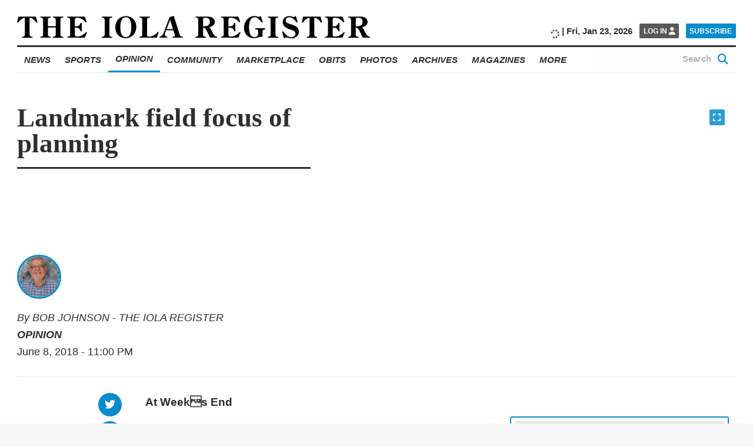

--- FILE ---
content_type: text/html; charset=UTF-8
request_url: https://www.iolaregister.com/opinion/landmark-field-focus-of-planning
body_size: 30622
content:
<!doctype html><html class="no-js  " lang="en-US" prefix="og: https://ogp.me/ns#" ><head><script data-no-optimize="1">var litespeed_docref=sessionStorage.getItem("litespeed_docref");litespeed_docref&&(Object.defineProperty(document,"referrer",{get:function(){return litespeed_docref}}),sessionStorage.removeItem("litespeed_docref"));</script><meta charset="UTF-8" /><meta name="viewport" content="width=device-width, initial-scale=1.0" /><link rel="preconnect" href="https://fonts.googleapis.com"><link rel="preconnect" href="https://fonts.gstatic.com" crossorigin><meta property="fb:app_id" content="850660962033183"><meta property="fb:pages" content="148175028589431"><meta name="facebook-domain-verification" content="0ecvek1s83kh9821dk6fj83j0sxsln" /><style>img:is([sizes="auto" i],[sizes^="auto," i]){contain-intrinsic-size:3000px 1500px}</style> <script defer src="[data-uri]"></script> <title>Landmark field focus of planning - The Iola Register</title><meta name="description" content="Mid-July 1954 was hot as blue blazes, but not too hot for a knot of kids to covey up at Dick Davis house most afternoons and traipse off to Humboldts Walter"/><meta name="robots" content="index, follow, max-snippet:-1, max-video-preview:-1, max-image-preview:large"/><link rel="canonical" href="https://www.iolaregister.com/opinion/landmark-field-focus-of-planning" /><meta property="og:locale" content="en_US" /><meta property="og:type" content="article" /><meta property="og:title" content="Landmark field focus of planning - The Iola Register" /><meta property="og:description" content="Mid-July 1954 was hot as blue blazes, but not too hot for a knot of kids to covey up at Dick Davis house most afternoons and traipse off to Humboldts Walter" /><meta property="og:url" content="https://www.iolaregister.com/opinion/landmark-field-focus-of-planning" /><meta property="og:site_name" content="The Iola Register" /><meta property="article:section" content="Opinion" /><meta property="og:image" content="https://i0.wp.com/www.iolaregister.com/wp-content/uploads/2020/01/The-Iola-Register_Logo_Website_Marketplace-01.jpg" /><meta property="og:image:secure_url" content="https://i0.wp.com/www.iolaregister.com/wp-content/uploads/2020/01/The-Iola-Register_Logo_Website_Marketplace-01.jpg" /><meta property="og:image:width" content="1800" /><meta property="og:image:height" content="1200" /><meta property="og:image:alt" content="Landmark field focus of planning" /><meta property="og:image:type" content="image/jpeg" /><meta property="article:published_time" content="2018-06-08T23:00:00-05:00" /><meta name="twitter:card" content="summary_large_image" /><meta name="twitter:title" content="Landmark field focus of planning - The Iola Register" /><meta name="twitter:description" content="Mid-July 1954 was hot as blue blazes, but not too hot for a knot of kids to covey up at Dick Davis house most afternoons and traipse off to Humboldts Walter" /><meta name="twitter:image" content="https://i0.wp.com/www.iolaregister.com/wp-content/uploads/2020/01/The-Iola-Register_Logo_Website_Marketplace-01.jpg" /><meta name="twitter:label1" content="Written by" /><meta name="twitter:data1" content="BOB JOHNSON - THE IOLA REGISTER" /><meta name="twitter:label2" content="Time to read" /><meta name="twitter:data2" content="2 minutes" /> <script type="application/ld+json" class="rank-math-schema-pro">{"@context":"https://schema.org","@graph":[{"@type":"Place","@id":"https://www.iolaregister.com/#place","geo":{"@type":"GeoCoordinates","latitude":"37.919869299710406","longitude":"-95.40572137400565"},"hasMap":"https://www.google.com/maps/search/?api=1&amp;query=37.919869299710406,-95.40572137400565","address":{"@type":"PostalAddress","streetAddress":"302 South Washington","postalCode":"66749","addressRegion":"KS","addressLocality":"Iola","addressCountry":"US"}},{"@type":["NewsMediaOrganization","Organization"],"@id":"https://www.iolaregister.com/#organization","name":"The Iola Register","url":"https://www.iolaregister.com","email":"editorial@iolaregister.com","address":{"@type":"PostalAddress","streetAddress":"302 South Washington","postalCode":"66749","addressRegion":"KS","addressLocality":"Iola","addressCountry":"US"},"logo":{"@type":"ImageObject","@id":"https://www.iolaregister.com/#logo","url":"https://s47626.pcdn.co/wp-content/uploads/2020/01/The-Iola-Register_Logo_Website_Marketplace-01.jpg","contentUrl":"https://s47626.pcdn.co/wp-content/uploads/2020/01/The-Iola-Register_Logo_Website_Marketplace-01.jpg","caption":"The Iola Register","inLanguage":"en-US","width":"1800","height":"1200"},"contactPoint":[{"@type":"ContactPoint","telephone":"(620) 365-2111","contactType":"customer support"}],"legalName":"The Iola Register","location":{"@id":"https://www.iolaregister.com/#place"}},{"@type":"WebSite","@id":"https://www.iolaregister.com/#website","url":"https://www.iolaregister.com","name":"The Iola Register","publisher":{"@id":"https://www.iolaregister.com/#organization"},"inLanguage":"en-US"},{"@type":"BreadcrumbList","@id":"https://www.iolaregister.com/opinion/landmark-field-focus-of-planning#breadcrumb","itemListElement":[{"@type":"ListItem","position":"1","item":{"@id":"https://www.iolaregister.com","name":"Home"}},{"@type":"ListItem","position":"2","item":{"@id":"https://www.iolaregister.com/category/opinion","name":"Opinion"}},{"@type":"ListItem","position":"3","item":{"@id":"https://www.iolaregister.com/opinion/landmark-field-focus-of-planning","name":"Landmark field focus of planning"}}]},{"@type":"WebPage","@id":"https://www.iolaregister.com/opinion/landmark-field-focus-of-planning#webpage","url":"https://www.iolaregister.com/opinion/landmark-field-focus-of-planning","name":"Landmark field focus of planning - The Iola Register","datePublished":"2018-06-08T23:00:00-05:00","dateModified":"2018-06-08T23:00:00-05:00","isPartOf":{"@id":"https://www.iolaregister.com/#website"},"inLanguage":"en-US","breadcrumb":{"@id":"https://www.iolaregister.com/opinion/landmark-field-focus-of-planning#breadcrumb"}},{"@type":"Person","@id":"https://www.iolaregister.com/author/bob-johnson","name":"BOB JOHNSON - THE IOLA REGISTER","url":"https://www.iolaregister.com/author/bob-johnson","image":{"@type":"ImageObject","@id":"https://s47626.pcdn.co/wp-content/litespeed/avatar/40a1533fb937f71a34967dccb55154a3.jpg?ver=1768969516","url":"https://s47626.pcdn.co/wp-content/litespeed/avatar/40a1533fb937f71a34967dccb55154a3.jpg?ver=1768969516","caption":"BOB JOHNSON - THE IOLA REGISTER","inLanguage":"en-US"},"worksFor":{"@id":"https://www.iolaregister.com/#organization"}},{"@type":"NewsArticle","headline":"Landmark field focus of planning - The Iola Register","datePublished":"2018-06-08T23:00:00-05:00","dateModified":"2018-06-08T23:00:00-05:00","articleSection":"Opinion","author":{"@id":"https://www.iolaregister.com/author/bob-johnson","name":"Bob Johnson - The Iola Register"},"publisher":{"@id":"https://www.iolaregister.com/#organization"},"description":"Mid-July 1954 was hot as blue blazes, but not too hot for a knot of kids to covey up at Dick Davis\u0092 house most afternoons and traipse off to Humboldt\u0092s Walter","copyrightYear":"2018","copyrightHolder":{"@id":"https://www.iolaregister.com/#organization"},"name":"Landmark field focus of planning - The Iola Register","@id":"https://www.iolaregister.com/opinion/landmark-field-focus-of-planning#richSnippet","isPartOf":{"@id":"https://www.iolaregister.com/opinion/landmark-field-focus-of-planning#webpage"},"inLanguage":"en-US","mainEntityOfPage":{"@id":"https://www.iolaregister.com/opinion/landmark-field-focus-of-planning#webpage"}}]}</script> <link rel='dns-prefetch' href='//flux.broadstreet.ai' /><link rel='dns-prefetch' href='//cdn.broadstreetads.com' /><link rel='dns-prefetch' href='//ajax.googleapis.com' /><link rel='dns-prefetch' href='//stats.wp.com' /><link rel='dns-prefetch' href='//www.googletagmanager.com' /><link rel='preconnect' href='//i0.wp.com' /><link rel='preconnect' href='//c0.wp.com' /><link rel='stylesheet' id='jetpack_related-posts-css' href='https://s47626.pcdn.co/wp-content/plugins/jetpack/modules/related-posts/related-posts.css' type='text/css' media='all' /><link rel='stylesheet' id='wp-block-library-css' href='https://s47626.pcdn.co/wp-includes/css/dist/block-library/style.min.css' type='text/css' media='all' /><style id='classic-theme-styles-inline-css' type='text/css'>/*! This file is auto-generated */
.wp-block-button__link{color:#fff;background-color:#32373c;border-radius:9999px;box-shadow:none;text-decoration:none;padding:calc(.667em + 2px) calc(1.333em + 2px);font-size:1.125em}.wp-block-file__button{background:#32373c;color:#fff;text-decoration:none}</style><link rel='stylesheet' id='bptmb-b-testimonials-style-css' href='https://s47626.pcdn.co/wp-content/plugins/b-testimonials-block/build/view.css' type='text/css' media='all' /><style id='etb-grid-style-inline-css' type='text/css'>.wp-block-etb-grid{display:grid;min-height:0;min-width:0;position:relative}.wp-block-etb-grid.has-box-shadow .wp-block-etb-grid-item{box-shadow:0 0 5px rgba(0,0,0,.1)}.wp-block-etb-grid.etb-has-bar.etb_left .wp-block-etb-grid-item{border-left-style:solid}.wp-block-etb-grid.etb-has-bar.etb_right .wp-block-etb-grid-item{border-right-style:solid}.wp-block-etb-grid.etb-has-bar.etb_top .wp-block-etb-grid-item{border-top-style:solid}.wp-block-etb-grid.etb-has-bar.etb_bottom .wp-block-etb-grid-item{border-bottom-style:solid}.wp-block-etb-grid .wp-block-etb-grid-item{box-sizing:border-box;min-width:0}.wp-block-etb-grid .wp-block-etb-grid-item .testimonial-header{align-items:center;display:flex;justify-content:space-between}.wp-block-etb-grid .wp-block-etb-grid-item .rating{text-align:center}.wp-block-etb-grid .wp-block-etb-grid-item .rating .rating-value{font-size:1em;font-weight:600}.wp-block-etb-grid .wp-block-etb-grid-item .rate-base-layer span{color:#ccc}.wp-block-etb-grid .wp-block-etb-grid-item .testimonial-message{margin:20px 0 30px}.wp-block-etb-grid .wp-block-etb-grid-item .reviewer-info{align-items:flex-start;display:flex}.wp-block-etb-grid .wp-block-etb-grid-item .reviewer-photo{overflow:hidden}.wp-block-etb-grid .wp-block-etb-grid-item .reviewer-photo img{height:100%;-o-object-fit:cover;object-fit:cover;width:100%}.wp-block-etb-grid .wp-block-etb-grid-item .reviewer-info-content{margin-left:15px}.wp-block-etb-grid .wp-block-etb-grid-item .reviewer-name{margin:0 0 5px!important}.wp-block-etb-grid .wp-block-etb-grid-item .reviewer-company,.wp-block-etb-grid .wp-block-etb-grid-item .reviewer-title{margin:0!important}</style><style id='etb-grid-item-style-inline-css' type='text/css'></style><link rel='stylesheet' id='mediaelement-css' href='https://s47626.pcdn.co/wp-includes/js/mediaelement/mediaelementplayer-legacy.min.css' type='text/css' media='all' /><link rel='stylesheet' id='wp-mediaelement-css' href='https://s47626.pcdn.co/wp-includes/js/mediaelement/wp-mediaelement.min.css' type='text/css' media='all' /><style id='jetpack-sharing-buttons-style-inline-css' type='text/css'>.jetpack-sharing-buttons__services-list{display:flex;flex-direction:row;flex-wrap:wrap;gap:0;list-style-type:none;margin:5px;padding:0}.jetpack-sharing-buttons__services-list.has-small-icon-size{font-size:12px}.jetpack-sharing-buttons__services-list.has-normal-icon-size{font-size:16px}.jetpack-sharing-buttons__services-list.has-large-icon-size{font-size:24px}.jetpack-sharing-buttons__services-list.has-huge-icon-size{font-size:36px}@media print{.jetpack-sharing-buttons__services-list{display:none!important}}.editor-styles-wrapper .wp-block-jetpack-sharing-buttons{gap:0;padding-inline-start:0}ul.jetpack-sharing-buttons__services-list.has-background{padding:1.25em 2.375em}</style><style id='global-styles-inline-css' type='text/css'>:root{--wp--preset--aspect-ratio--square:1;--wp--preset--aspect-ratio--4-3:4/3;--wp--preset--aspect-ratio--3-4:3/4;--wp--preset--aspect-ratio--3-2:3/2;--wp--preset--aspect-ratio--2-3:2/3;--wp--preset--aspect-ratio--16-9:16/9;--wp--preset--aspect-ratio--9-16:9/16;--wp--preset--color--black:#000;--wp--preset--color--cyan-bluish-gray:#abb8c3;--wp--preset--color--white:#fff;--wp--preset--color--pale-pink:#f78da7;--wp--preset--color--vivid-red:#cf2e2e;--wp--preset--color--luminous-vivid-orange:#ff6900;--wp--preset--color--luminous-vivid-amber:#fcb900;--wp--preset--color--light-green-cyan:#7bdcb5;--wp--preset--color--vivid-green-cyan:#00d084;--wp--preset--color--pale-cyan-blue:#8ed1fc;--wp--preset--color--vivid-cyan-blue:#0693e3;--wp--preset--color--vivid-purple:#9b51e0;--wp--preset--color--primary:#1779ba;--wp--preset--color--secondary:#767676;--wp--preset--color--success:#3adb76;--wp--preset--color--warning:#ffae00;--wp--preset--color--alert:#cc4b37;--wp--preset--gradient--vivid-cyan-blue-to-vivid-purple:linear-gradient(135deg,rgba(6,147,227,1) 0%,#9b51e0 100%);--wp--preset--gradient--light-green-cyan-to-vivid-green-cyan:linear-gradient(135deg,#7adcb4 0%,#00d082 100%);--wp--preset--gradient--luminous-vivid-amber-to-luminous-vivid-orange:linear-gradient(135deg,rgba(252,185,0,1) 0%,rgba(255,105,0,1) 100%);--wp--preset--gradient--luminous-vivid-orange-to-vivid-red:linear-gradient(135deg,rgba(255,105,0,1) 0%,#cf2e2e 100%);--wp--preset--gradient--very-light-gray-to-cyan-bluish-gray:linear-gradient(135deg,#eee 0%,#a9b8c3 100%);--wp--preset--gradient--cool-to-warm-spectrum:linear-gradient(135deg,#4aeadc 0%,#9778d1 20%,#cf2aba 40%,#ee2c82 60%,#fb6962 80%,#fef84c 100%);--wp--preset--gradient--blush-light-purple:linear-gradient(135deg,#ffceec 0%,#9896f0 100%);--wp--preset--gradient--blush-bordeaux:linear-gradient(135deg,#fecda5 0%,#fe2d2d 50%,#6b003e 100%);--wp--preset--gradient--luminous-dusk:linear-gradient(135deg,#ffcb70 0%,#c751c0 50%,#4158d0 100%);--wp--preset--gradient--pale-ocean:linear-gradient(135deg,#fff5cb 0%,#b6e3d4 50%,#33a7b5 100%);--wp--preset--gradient--electric-grass:linear-gradient(135deg,#caf880 0%,#71ce7e 100%);--wp--preset--gradient--midnight:linear-gradient(135deg,#020381 0%,#2874fc 100%);--wp--preset--font-size--small:13px;--wp--preset--font-size--medium:20px;--wp--preset--font-size--large:36px;--wp--preset--font-size--x-large:42px;--wp--preset--spacing--20:.44rem;--wp--preset--spacing--30:.67rem;--wp--preset--spacing--40:1rem;--wp--preset--spacing--50:1.5rem;--wp--preset--spacing--60:2.25rem;--wp--preset--spacing--70:3.38rem;--wp--preset--spacing--80:5.06rem;--wp--preset--shadow--natural:6px 6px 9px rgba(0,0,0,.2);--wp--preset--shadow--deep:12px 12px 50px rgba(0,0,0,.4);--wp--preset--shadow--sharp:6px 6px 0px rgba(0,0,0,.2);--wp--preset--shadow--outlined:6px 6px 0px -3px rgba(255,255,255,1),6px 6px rgba(0,0,0,1);--wp--preset--shadow--crisp:6px 6px 0px rgba(0,0,0,1)}:where(.is-layout-flex){gap:.5em}:where(.is-layout-grid){gap:.5em}body .is-layout-flex{display:flex}.is-layout-flex{flex-wrap:wrap;align-items:center}.is-layout-flex>:is(*,div){margin:0}body .is-layout-grid{display:grid}.is-layout-grid>:is(*,div){margin:0}:where(.wp-block-columns.is-layout-flex){gap:2em}:where(.wp-block-columns.is-layout-grid){gap:2em}:where(.wp-block-post-template.is-layout-flex){gap:1.25em}:where(.wp-block-post-template.is-layout-grid){gap:1.25em}.has-black-color{color:var(--wp--preset--color--black) !important}.has-cyan-bluish-gray-color{color:var(--wp--preset--color--cyan-bluish-gray) !important}.has-white-color{color:var(--wp--preset--color--white) !important}.has-pale-pink-color{color:var(--wp--preset--color--pale-pink) !important}.has-vivid-red-color{color:var(--wp--preset--color--vivid-red) !important}.has-luminous-vivid-orange-color{color:var(--wp--preset--color--luminous-vivid-orange) !important}.has-luminous-vivid-amber-color{color:var(--wp--preset--color--luminous-vivid-amber) !important}.has-light-green-cyan-color{color:var(--wp--preset--color--light-green-cyan) !important}.has-vivid-green-cyan-color{color:var(--wp--preset--color--vivid-green-cyan) !important}.has-pale-cyan-blue-color{color:var(--wp--preset--color--pale-cyan-blue) !important}.has-vivid-cyan-blue-color{color:var(--wp--preset--color--vivid-cyan-blue) !important}.has-vivid-purple-color{color:var(--wp--preset--color--vivid-purple) !important}.has-black-background-color{background-color:var(--wp--preset--color--black) !important}.has-cyan-bluish-gray-background-color{background-color:var(--wp--preset--color--cyan-bluish-gray) !important}.has-white-background-color{background-color:var(--wp--preset--color--white) !important}.has-pale-pink-background-color{background-color:var(--wp--preset--color--pale-pink) !important}.has-vivid-red-background-color{background-color:var(--wp--preset--color--vivid-red) !important}.has-luminous-vivid-orange-background-color{background-color:var(--wp--preset--color--luminous-vivid-orange) !important}.has-luminous-vivid-amber-background-color{background-color:var(--wp--preset--color--luminous-vivid-amber) !important}.has-light-green-cyan-background-color{background-color:var(--wp--preset--color--light-green-cyan) !important}.has-vivid-green-cyan-background-color{background-color:var(--wp--preset--color--vivid-green-cyan) !important}.has-pale-cyan-blue-background-color{background-color:var(--wp--preset--color--pale-cyan-blue) !important}.has-vivid-cyan-blue-background-color{background-color:var(--wp--preset--color--vivid-cyan-blue) !important}.has-vivid-purple-background-color{background-color:var(--wp--preset--color--vivid-purple) !important}.has-black-border-color{border-color:var(--wp--preset--color--black) !important}.has-cyan-bluish-gray-border-color{border-color:var(--wp--preset--color--cyan-bluish-gray) !important}.has-white-border-color{border-color:var(--wp--preset--color--white) !important}.has-pale-pink-border-color{border-color:var(--wp--preset--color--pale-pink) !important}.has-vivid-red-border-color{border-color:var(--wp--preset--color--vivid-red) !important}.has-luminous-vivid-orange-border-color{border-color:var(--wp--preset--color--luminous-vivid-orange) !important}.has-luminous-vivid-amber-border-color{border-color:var(--wp--preset--color--luminous-vivid-amber) !important}.has-light-green-cyan-border-color{border-color:var(--wp--preset--color--light-green-cyan) !important}.has-vivid-green-cyan-border-color{border-color:var(--wp--preset--color--vivid-green-cyan) !important}.has-pale-cyan-blue-border-color{border-color:var(--wp--preset--color--pale-cyan-blue) !important}.has-vivid-cyan-blue-border-color{border-color:var(--wp--preset--color--vivid-cyan-blue) !important}.has-vivid-purple-border-color{border-color:var(--wp--preset--color--vivid-purple) !important}.has-vivid-cyan-blue-to-vivid-purple-gradient-background{background:var(--wp--preset--gradient--vivid-cyan-blue-to-vivid-purple) !important}.has-light-green-cyan-to-vivid-green-cyan-gradient-background{background:var(--wp--preset--gradient--light-green-cyan-to-vivid-green-cyan) !important}.has-luminous-vivid-amber-to-luminous-vivid-orange-gradient-background{background:var(--wp--preset--gradient--luminous-vivid-amber-to-luminous-vivid-orange) !important}.has-luminous-vivid-orange-to-vivid-red-gradient-background{background:var(--wp--preset--gradient--luminous-vivid-orange-to-vivid-red) !important}.has-very-light-gray-to-cyan-bluish-gray-gradient-background{background:var(--wp--preset--gradient--very-light-gray-to-cyan-bluish-gray) !important}.has-cool-to-warm-spectrum-gradient-background{background:var(--wp--preset--gradient--cool-to-warm-spectrum) !important}.has-blush-light-purple-gradient-background{background:var(--wp--preset--gradient--blush-light-purple) !important}.has-blush-bordeaux-gradient-background{background:var(--wp--preset--gradient--blush-bordeaux) !important}.has-luminous-dusk-gradient-background{background:var(--wp--preset--gradient--luminous-dusk) !important}.has-pale-ocean-gradient-background{background:var(--wp--preset--gradient--pale-ocean) !important}.has-electric-grass-gradient-background{background:var(--wp--preset--gradient--electric-grass) !important}.has-midnight-gradient-background{background:var(--wp--preset--gradient--midnight) !important}.has-small-font-size{font-size:var(--wp--preset--font-size--small) !important}.has-medium-font-size{font-size:var(--wp--preset--font-size--medium) !important}.has-large-font-size{font-size:var(--wp--preset--font-size--large) !important}.has-x-large-font-size{font-size:var(--wp--preset--font-size--x-large) !important}:where(.wp-block-post-template.is-layout-flex){gap:1.25em}:where(.wp-block-post-template.is-layout-grid){gap:1.25em}:where(.wp-block-columns.is-layout-flex){gap:2em}:where(.wp-block-columns.is-layout-grid){gap:2em}:root :where(.wp-block-pullquote){font-size:1.5em;line-height:1.6}</style><link rel='stylesheet' id='main-stylesheet-css' href='https://s47626.pcdn.co/wp-content/themes/FoundationPress/dist/assets/css/app.css' type='text/css' media='all' /><link rel='stylesheet' id='swiper-stylesheet-css' href='https://s47626.pcdn.co/wp-content/themes/FoundationPress/node_modules/swiper/css/swiper.min.css' type='text/css' media='all' /><link rel='stylesheet' id='dflip-style-css' href='https://s47626.pcdn.co/wp-content/plugins/dflip/assets/css/dflip.min.css' type='text/css' media='all' /> <script defer id="jetpack_related-posts-js-extra" src="[data-uri]"></script> <script defer type="text/javascript" src="https://s47626.pcdn.co/wp-content/plugins/jetpack/_inc/build/related-posts/related-posts.min.js" id="jetpack_related-posts-js"></script> <script defer type="text/javascript" src="//flux.broadstreet.ai/emit/8619.js?ver=1.0.0" id="broadstreet-analytics-js" data-wp-strategy="async"></script> <script async data-cfasync='false' type="text/javascript" src="//cdn.broadstreetads.com/init-2.min.js?v=1.52.2&amp;ver=6.8.3" id="broadstreet-init-js"></script> <script async data-cfasync='false' type="text/javascript" id="broadstreet-init-js-after">window.broadstreetKeywords=['not_home_page','not_landing_page','is_article_page','opinion','landmark-field-focus-of-planning','post']
window.broadstreetTargets={"pagetype":["post","not_home_page"],"category":["opinion","landmark-field-focus-of-planning","post"],"url":"landmark-field-focus-of-planning"};window.broadstreet=window.broadstreet||{run:[]};window.broadstreet.run.push(function(){window.broadstreet.loadNetworkJS(8619,{});});</script> <script type="litespeed/javascript" data-src="https://ajax.googleapis.com/ajax/libs/jquery/3.2.1/jquery.min.js?ver=3.2.1" id="jquery-js"></script> <link rel="https://api.w.org/" href="https://www.iolaregister.com/wp-json/" /><link rel="alternate" title="JSON" type="application/json" href="https://www.iolaregister.com/wp-json/wp/v2/posts/2379" /><link rel="alternate" title="oEmbed (JSON)" type="application/json+oembed" href="https://www.iolaregister.com/wp-json/oembed/1.0/embed?url=https%3A%2F%2Fwww.iolaregister.com%2Fopinion%2Flandmark-field-focus-of-planning" /><link rel="alternate" title="oEmbed (XML)" type="text/xml+oembed" href="https://www.iolaregister.com/wp-json/oembed/1.0/embed?url=https%3A%2F%2Fwww.iolaregister.com%2Fopinion%2Flandmark-field-focus-of-planning&#038;format=xml" /> <script defer type="text/javascript" src="https://adbundle.empowerlocal.co/bundle.js?publicationKey=iolaregister-com"></script><script defer src="[data-uri]"></script><meta name="generator" content="Site Kit by Google 1.168.0" /><style>.class_gwp_my_template_file{cursor:help}</style><style>img#wpstats{display:none}</style><style type="text/css">.pp-podcast{opacity:0}</style> <script defer src="[data-uri]"></script> <link rel="icon" href="https://i0.wp.com/www.iolaregister.com/wp-content/uploads/2020/01/favicon-1.png?fit=32%2C32&#038;ssl=1" sizes="32x32" /><link rel="icon" href="https://i0.wp.com/www.iolaregister.com/wp-content/uploads/2020/01/favicon-1.png?fit=192%2C192&#038;ssl=1" sizes="192x192" /><link rel="apple-touch-icon" href="https://i0.wp.com/www.iolaregister.com/wp-content/uploads/2020/01/favicon-1.png?fit=180%2C180&#038;ssl=1" /><meta name="msapplication-TileImage" content="https://i0.wp.com/www.iolaregister.com/wp-content/uploads/2020/01/favicon-1.png?fit=270%2C270&#038;ssl=1" /><style type="text/css" id="wp-custom-css">@import url(https://cdnjs.cloudflare.com/ajax/libs/font-awesome/6.5.1/css/all.min.css);@import url(https://cdnjs.cloudflare.com/ajax/libs/font-awesome/6.5.1/css/brands.min.css); .hide_desktop{display:none}.hide_mobile{display:none}a.wp-block-social-link-anchor{color:inherit !important}.marketplace-single__content__description broadstreet-zone-container{display:none}@media only screen and (min-width:1025px){.subtext-iframe{display:none !important}.home__sidebar__nl-signup.remove-this{display:none !important}.hide_mobile{display:block}}@media only screen and (max-width:1025px){.subtext-iframe{display:block !important}.home__sidebar__nl-signup.remove-this{display:block !important}.home__categories__container .hide_desktop{display:block}}[class*=social-links__button]{border-radius:50% !important;width:60px !important;height:60px !important}[class*=social-links__button] .svg-inline--fa.fa-fw{margin-top:8px !important}@media only screen and (max-width:1025px){.search-page{max-width:100vw !important;padding-right:1rem !important}.search-page__main__index{width:88vw !important}}@media screen and (max-width:59.99875em){.page-id-96295 .ne-page__banner-large{display:none}.page-id-96295 .ne-page__banner-large{margin-left:0;margin-right:0}}@media screen and (max-width:39.99875em){.page-id-96295 .article__content__body__image:not(.full):not(.inline) img{margin:0;width:100%}}.page-id-96295 .ne-page__heading__container{text-align:center}@media screen and (min-width:768px){figure.article__content__body__image.article__content__body__image.wp-block-image.size-large.no-caption.extended.no-fs.kssfair-sm{display:none}img.aom-phone.subcategory__lower__index__aom-banner__image{display:none}}.hidedesktop{display:none}@media screen and (max-width:767px){.kssfair img{display:none}img.aom-desktop.subcategory__lower__index__aom-banner__image{display:none}.hidedesktop{display:block}}.category-athletes-of-the-month .subcategory__block,.category-athletes-of-the-month .subcategory__heading{display:none}.subcategory__lower__index__aom-banner{margin-bottom:20px}.vbox{display:inline-block;width:70%;padding:10px 0 0 10px;vertical-align:middle}ul.iolayoutubelist li{padding-bottom:10px}.snip1533{box-shadow:0 0 5px rgba(0,0,0,.15);color:#333;display:inline-block;font-size:16px;margin:35px 10px 10px;max-width:310px;min-width:250px;position:relative;text-align:center;width:100%;background-color:#fff;border-radius:5px;border-top:5px solid #088ccb}.snip1533 *,.snip1533 *:before{-webkit-box-sizing:border-box;box-sizing:border-box;-webkit-transition:all .1s ease-out;transition:all .1s ease-out}.snip1533 figcaption{padding:13% 10% 12%}.snip1533 h3{color:#3c3c3c;font-size:20px;font-weight:300;line-height:24px;margin:10px 0 5px}.snip1533 h4{font-weight:400;margin:0;opacity:.5;font-size:14px}.snip1533 blockquote{font-style:italic;font-weight:300;margin:0 0 20px}.snip1533 blockquote p{color:#333}.title{font-family:open sans,-apple-system,BlinkMacSystemFont,segoe ui,Roboto,Oxygen,Ubuntu,Cantarell,fira sans,droid sans,helvetica neue,sans-serif;font-weight:800;font-style:italic;text-transform:uppercase;text-align:center;width:100%;padding-top:50px;border-top:1px solid #eee;margin-top:50px}.home__featured-shout-out__headlines__headline-1__headline__title{text-align:center;width:100%;display:block;text-transform:uppercase;font-size:55px;font-weight:600;padding-bottom:30px;padding-top:20px}.home__featured-standard__headlines__headline-1__headline__category{font-family:open sans,-apple-system,BlinkMacSystemFont,segoe ui,Roboto,Oxygen,Ubuntu,Cantarell,fira sans,droid sans,helvetica neue,sans-serif;font-weight:800;font-style:italic;text-transform:uppercase;font-size:1.2rem;margin-bottom:.66667rem}.home__featured-standard__headlines__headline-1__headline__author{margin-top:20px;font-size:1.2rem}.home__trending__container{width:75rem !important;max-width:100% !important}.home__categories__index__headline__thumbnail{margin-bottom:.666em}.size-large.extended.full button.article__content__body__image__expand-button.image-expand{top:20%}.emp-action{display:none !important}.home__featured-standard__headlines__headline-2-3{margin-right:0 !important}.marketplace-single__trending [class$=__headline],.marketplace-single__trending [class*="__headline "],.section-front__trending [class$=__headline],.section-front__trending [class*="__headline "],.home__trending [class$=__headline],.home__trending [class*="__headline "]{width:calc(25% - 1.3rem)}@media print,screen and (min-width:64em){body .marketplace__index__card__container{width:calc(25% - 3rem) !important}}.article__content__body__ad.mrad1{display:none !important}.article__content__body__ad.mrad2{display:none !important}body.magazine-template-default.single.single-magazine{background:#fff}.magazine-container{max-width:1332px;margin-left:auto;margin-right:auto}.magazine-container p{margin-bottom:6px}.magazine-single-post .article__content__body img{width:100% !important}.econ-full{align-content:initial;align-items:initial;flex-direction:column;flex-wrap:initial;gap:20px 20px;justify-content:center}.e-con.e-flex{--flex-direction:column;--flex-basis:auto;--flex-grow:0;--flex-shrink:1;flex:0 1 auto}.e-con-full,.e-con>.e-con-inner{padding-block-end:10px;padding-block-start:10px;text-align:initial}.e-con{--border-radius:0;--border-top-width:0px;--border-right-width:0px;--border-bottom-width:0px;--border-left-width:0px;--border-style:initial;--border-color:initial;--container-widget-width:100%;--container-widget-height:initial;--container-widget-flex-grow:0;--container-widget-align-self:initial;--content-width:min(100%,1140px);--width:100%;--min-height:initial;--height:auto;--text-align:initial;--margin-top:20px;--margin-right:0px;--margin-bottom:0px;--margin-left:0px;--padding-top:10px;--padding-right:10px;--padding-bottom:10px;--padding-left:10px;--position:relative;--z-index:revert;--overflow:visible;--gap:20px;--row-gap:20px;--column-gap:20px;--overlay-mix-blend-mode:initial;--overlay-opacity:1;--overlay-transition:.3s;--e-con-grid-template-columns:repeat(3,1fr);--e-con-grid-template-rows:repeat(2,1fr);border-radius:0;height:auto;min-height:initial;min-width:0;overflow:visible;position:relative;transition:background .3s,border .3s,box-shadow .3s,transform .4s;width:100%;z-index:revert;flex-wrap-mobile:wrap;margin-block-end:0px;margin-block-start:20px;margin-inline-end:0px;margin-inline-start:0px;padding-inline-end:10px;padding-inline-start:10px;margin-block-start:20px;margin-block-end:0px;margin-inline-start:0px;margin-inline-end:0px;padding-inline-start:10px;padding-inline-end:10px;padding-block-start:10px;padding-block-end:10px;border-block-start-width:0px;border-block-end-width:0px;border-inline-start-width:0px;border-inline-end-width:0px}.e-con-inner{display:flex;gap:20px 20px;height:100%;margin:0 auto;max-width:min(100%, 1332px);padding-inline-end:0;padding-inline-start:0;width:100%;padding-block-end:10px;padding-block-start:10px;text-align:initial}.e-con.e-flex{flex-direction:column;flex-basis:auto;flex-grow:0;flex-shrink:1;flex:0 1 auto}.e-con-full.e-flex,.e-con.e-flex>.e-con-inner{flex-direction:column}.e-con-full,.e-con>.e-con-inner{padding-block-end:10px;padding-block-start:10px;text-align:initial}.e-con,.e-con>.e-con-inner{display:flex}.magazine-title{text-align:center}.magazine-title h1{font-size:45px;font-family:"Slabo 13px",serif}.magazine-title h1:hover{color:#088ccb}.magazine-nav{text-align:center;border-top:3px solid #2e2e2e;border-bottom:1px solid #e6e6e6;padding:0;margin:0}nav{position:relative}.menu-toggle{display:none;background:0 0;border:none;font-size:55px;cursor:pointer}.magazine-menu-full{list-style:none;padding:0;display:inline-flex;gap:15px}.magazine-menu-full li{display:inline}.magazine-menu-full a{color:#2e2e2e;text-decoration:none;text-transform:uppercase;transition:color .3s;font-weight:700;font-family:"Open Sans";font-style:italic;font-size:.83333rem;line-height:40.5px}.magazine-menu-full a:hover{color:#0073e6}.magazine-menu-dropdown{display:none}.magazine-container h2{font-family:"Slabo 13px",sans-serif;font-weight:700;text-transform:uppercase;border-bottom:2px solid #000;margin-bottom:10px;font-size:28px;color:#000;border-color:#0e7aad}.magazine-container h3{line-height:.8;margin-bottom:6px}.magazine-container h3 a,p.magazine-recent-title{font-family:"Slabo 13px";font-size:20px;font-weight:500;text-transform:uppercase}.magazine-post__thumbnail{border-radius:4px;bottom:0;left:0;right:0;top:0;position:relative;overflow:hidden;padding-bottom:calc(0.66* 100%);margin-bottom:10px}.magazine-post__thumbnail img{left:calc(50% + 1px);position:absolute;top:calc(50% + 1px);transform:scale(1.01) translate(-50%,-50%);display:block;max-height:none;max-width:none;transition:filter .3s;height:auto;object-fit:cover;width:120%}.magazine-date{font-family:"Slabo 13px",Sans-serif;font-weight:400;color:#adadad;font-size:12px;line-height:1.3em;margin-bottom:13px}.magazine-excerpt{font-family:"Lora",serif;font-size:17px;font-weight:400;margin-block-end:.9rem}.magazine-categories{font-family:"Lora",Sans-serif;font-size:15px;font-weight:500;font-style:italic;margin-block-start:.5rem;margin-block-end:.5rem}.magazine-featured-image img{width:100%;height:auto;object-fit:cover}.magazine-author{color:#adadad;font-size:12px;line-height:1.3em;margin-top:2px;margin-bottom:13px}.magazine-posts-highlight{display:flex;flex-wrap:wrap;row-gap:20px;column-gap:48px;margin-bottom:20px}.magazine-post-highlight{max-width:calc((100% / 3) - 32px);width:100%}@media (max-width:768px){.magazine-posts-highlight{column-gap:28px}.magazine-post-highlight{max-width:calc((100% / 3) - 19px)}}.magazine-post-highlight.magazine-post-main-highlight{flex-grow:1;width:100%;max-width:unset;display:flex;flex-direction:row-reverse;flex-wrap:nowrap;gap:30px;align-items:center}.magazine-post-main-highlight .magazine-post-main-thumbnail-link-wrapper{max-width:50%;min-width:50%}.magazine-post-main-thumbnail-link-wrapper{flex-grow:1;margin-bottom:10px;display:block}.magazine-post-highlight>h3{margin-bottom:6px}.magazine-post-highlight>h3>a{font-weight:700}.magazine-post-main-thumbnail-wrapper img{display:block;width:100%;height:auto;border-radius:4px}.magazine-post-main-info-wrapper{flex-grow:1;text-align:center;margin-left:auto;margin-right:auto;max-width:517px}h3 a.magazine-post-main-info-title{font-size:40px;line-height:1.4;font-weight:700;letter-spacing:0px}.magazine-post-main-info-author{color:#888;font-size:14px}.magazine-post-highlight .magazine-author{margin-bottom:8px}.magazine-post-main-info-excerpt p{color:#666;line-height:1.4;font-size:16px}@media (max-width:640px){.magazine-posts-highlight{flex-direction:column;gap:20px}.magazine-post-highlight{max-width:100%}.magazine-post-main-thumbnail-link-wrapper{max-width:100%;min-width:unset}.magazine-post-main-highlight .magazine-post-main-thumbnail-link-wrapper{max-width:100%}.magazine-post-highlight.magazine-post-main-highlight{flex-direction:column;gap:0;justify-content:stretch;align-items:stretch}.magazine-post-main-info-wrapper{text-align:left;max-width:unset}h3 a.magazine-post-main-info-title{font-size:20px}.magazine-post-main-info-author{font-size:12px}}.navigation.pagination .nav-links{display:flex;justify-content:center;margin-top:12px;gap:5px}.pagination .page-numbers{border-radius:50%;padding:17px;display:flex;align-items:center;justify-content:center;line-height:.3;width:45px;height:45px}.pagination .prev,.pagination .next{display:none}.read-more a{font-size:12px;font-family:"Slabo 13px";font-weight:500;color:#088ccb}p.single-post-magazine-category{text-align:center;margin-bottom:30px}.single-post-magazine-category a{font-family:"Lora",Sans-serif;font-size:15px;font-weight:500;font-style:italic;text-align:center}h1.magazine-post-title{font-family:"Slabo 13px";text-align:center}p.magazine-custom-excerpt,p.single-post-magazine-author{font-family:"Lora",Sans-serif;text-align:center;margin-block-start:1.25rem;margin-block-end:0}.magazine-date-readtime{margin-block-start:1.25rem;text-align:center;font-family:"Lora",Sans-serif}.magazine-post-content p{font-family:"Lora",Sans-serif;font-size:17px}p.magazine-categories,p.magazine-recent-title{margin-bottom:0;line-height:1;margin-top:10px}p.magazine-author{margin-bottom:20px}.magazine-author-widget h3,.magazine-recent-posts-widget h3,.magazine-categories-widget h3{font-family:"Slabo 13px",sans-serif;font-weight:700;font-size:19px;text-transform:uppercase;border-bottom:2px solid #000;margin-bottom:10px;line-height:1}.magazine-categories-widget h3{margin-top:50px}.magazine-categories-widget li{font-family:"Lora"}.magazine-categories-list{font-family:"Lora",Sans-serif;font-size:3.3rem;font-weight:500;line-height:1.2;margin-bottom:40px}section.trending.e-con-full.e-flex.e-con.e-parent.e-lazyloaded,section.magazine-categories-big.e-con-full.e-flex.e-con.e-parent.e-lazyloaded{margin-bottom:50px}@media (max-width:767px){.e-con.e-flex{--width:100%;--flex-wrap:var(--flex-wrap-mobile)}}@media (max-width:767px){.e-con{--container-max-width:767px}}@media (max-width:1024px){.e-con{--container-max-width:1024px}.magazine-menu-full a{display:inline-block;padding:8px 14px;white-space:nowrap}.magazine-menu-full{display:flex;flex-wrap:nowrap;justify-content:space-evenly;overflow-x:auto;overflow-y:hidden;max-width:calc(100vw - 20px)}}@media (max-width:450px){.magazine-categories-list{font-size:2.3rem}}.home__ad-leaderboards{margin-bottom:0}.magazine-container section{margin-top:0}.single-magazine .article__content__body broadstreet-zone-container{max-width:300px;width:100%}.single-magazine .magazine-container broadstreet-zone-container{margin-top:25px;margin-bottom:25px;margin-left:auto;margin-right:auto}.single-post .article__content__body broadstreet-zone-container{margin-left:auto;margin-right:auto;max-width:300px;width:100%}.single-magazine .home__lower__ad-leaderboards broadstreet-zone-container{margin-bottom:-30px}.magazine-post-content{margin-bottom:10px}@media screen and (max-width:39.99875em){.single-magazine .article__content__body__image:not(.full):not(.inline) img{margin:auto;width:100%}}#menu-item-179503{position:relative}.magazine-post-main-thumbnail-wrapper img{width:100%;height:270px;object-fit:cover;object-position:center;display:block}@media (min-width:641px){.magazine-post-main-highlight .magazine-post-main-thumbnail-wrapper img{height:400px}}#menu-all-in-one-1.mobile-nav__menu>li:nth-child(9){position:relative}.magazine-post-meta{padding-bottom:20px;border-bottom:1px solid #eee}@media (min-width:640px){.magazine-post-meta{text-align:center}.magazine-post-meta .single-post-magazine-author,.magazine-post-meta .magazine-date-readtime{display:inline-block}.magazine-post-meta .single-post-magazine-author{margin-right:20px;text-align:right}}@media (max-width:639px){.wp-block-jetpack-slideshow{width:calc(100vw - 38px)}}.home__ad-leaderboards{min-height:110px}@media (max-width:768px){.article__ad-leaderboards,.home__ad-leaderboards,broadstreet-zone[alt-zone-id="160135"]{min-height:120px}}.df-book-title{font-family:Overpass,-apple-system,BlinkMacSystemFont,"Segoe UI",Roboto,Oxygen,Ubuntu,Cantarell,"Fira Sans","Droid Sans","Helvetica Neue",sans-serif;font-weight:700;font-size:21.6px !important;background-color:#088ccb !important;padding-top:9px !important;color:#fff}</style> <script defer src="https://code.jquery.com/ui/1.12.1/jquery-ui.min.js" integrity="sha256-VazP97ZCwtekAsvgPBSUwPFKdrwD3unUfSGVYrahUqU=" crossorigin="anonymous"></script> <script defer src='https://www.googletagservices.com/tag/js/gpt.js'></script> <script defer src="[data-uri]"></script> <script defer src="https://s47626.pcdn.co/wp-content/themes/FoundationPress/src/assets/js/lib/jwplayer.js"></script> <script defer src="[data-uri]"></script> <script defer src="[data-uri]"></script> <style>@media only screen and (min-width:900px) and (max-width:1100px){a.home__sidebar__social-links__button,a.footer__social-links__button{padding:2px 5px !important;width:40px !important;height:40px !important}}</style> <script defer src="[data-uri]"></script> <script defer src="[data-uri]"></script> </head><body class="wp-singular post-template-default single single-post postid-2379 single-format-standard wp-theme-FoundationPress topbar"> <noscript><iframe data-lazyloaded="1" src="about:blank" data-litespeed-src="https://www.googletagmanager.com/ns.html?id=GTM-5LLSPFS"
height="0" width="0" style="display:none;visibility:hidden"></iframe></noscript><div class="site-container"> <noscript> <iframe data-lazyloaded="1" src="about:blank" data-litespeed-src="https://www.googletagmanager.com/ns.html?id=GTM-5LLSPFS" height="0" width="0" style="display:none;visibility:hidden"></iframe> </noscript><header class="header" role="banner"><nav class="header__nav__top"> <a href="/" class="header__nav__logo"> <svg xmlns="http://www.w3.org/2000/svg" viewBox="0 0 800 51.1" class="logo-svg" preserveAspectRatio="none"> <path class="st0" d="M42.6 1.7l3.6 13.2 -2.4 0.7c-3.2-4.9-9-11.1-15.3-11.3v37.4c0 4.6 1.6 6.1 6.4 6.1v2.2H11.3v-2.2c4.7 0 6.4-1.4 6.4-6.1V4.3C11.1 5.1 5.9 10.2 2.4 15.5L0 14.9 3.2 1.7H42.6z"/><path class="st0" d="M87.5 23.6V9.9c0-4.6-1.6-6.1-6.4-6.1V1.7h23.6v2.2c-4.7 0-6.4 1.4-6.4 6.1v31.7c0 4.6 1.6 6.1 6.4 6.1v2.2H81.1v-2.2c4.7 0 6.4-1.4 6.4-6.1V26.7H69.9v14.9c0 4.6 1.6 6.1 6.4 6.1v2.2H52.7v-2.2c4.7 0 6.4-1.4 6.4-6.1V9.9c0-4.6-1.6-6.1-6.4-6.1V1.7h23.6v2.2c-4.7 0-6.4 1.4-6.4 6.1v13.7H87.5z"/><path class="st0" d="M113.8 47.7c4.7 0 6.4-1.4 6.4-6.1V9.9c0-4.6-1.6-6.1-6.4-6.1V1.7h39.7l4.1 12.3 -2 0.9c-4.4-5.7-11.3-10.6-18.8-10.6 -5.9 0-5.9 2-5.9 6.8V24h1.3c6.6 0 9.5-1.1 11.7-7.8h2.6v19H144c-1.8-6.6-5.1-8.2-11.6-8.2H131v13.9c0 3.8 0.4 6.4 5.1 6.4 8.2 0 15.5-4.6 20.6-10.6l1.8 0.9 -4.9 12.2h-39.7V47.7z"/><path class="st0" d="M198.5 9.9c0-4.6-1.6-6.1-6.4-6.1V1.7h23.6v2.2c-4.7 0-6.4 1.4-6.4 6.1v31.7c0 4.6 1.6 6.1 6.4 6.1v2.2h-23.6v-2.2c4.7 0 6.4-1.4 6.4-6.1V9.9z"/><path class="st0" d="M222.7 26.3c0-14 8.9-25.8 23.6-25.8 14.8 0 24 10.3 24 24.8 0 13.3-8.9 25.7-24.1 25.7C231.9 51.1 222.7 40.8 222.7 26.3zM234.1 25.7c0 16.5 4.7 22.8 11.8 22.8 12 0 13-13.8 13-22.7 0-17-5.1-22.7-12.2-22.7C239.1 3.1 234.1 9.8 234.1 25.7z"/><path class="st0" d="M277.4 47.7c4.7 0 6.4-1.4 6.4-6.1V9.9c0-4.6-1.6-6.1-6.4-6.1V1.7h23.6v2.2c-4.7 0-6.4 1.4-6.4 6.1v31.7c0 3.9 0.1 5.7 4.9 5.7 8.1 0 14.9-5.3 19.9-11.2l1.6 0.7L317 49.9h-39.6V47.7z"/><path class="st0" d="M367.5 39.4c1.4 4.7 2.1 8.2 8 8.3v2.2h-23.1v-2.2c4.2-0.1 5.2-1 5.2-3 0-1.3-0.4-2.6-0.8-3.8l-2.4-7.8h-16.8l-1.4 4.1c-0.6 1.7-1.3 3.7-1.3 5.5 0 3.4 3 4.7 5.9 4.9v2.2h-17.5v-2.2c6.1-1.7 7.4-5 9.5-10.4l12.8-34.2 9.6-3.1L367.5 39.4zM346.8 8.9L339 30.1h14.4L346.8 8.9z"/><path class="st0" d="M443.5 38.8c2.4 4.5 4.7 8.6 10.3 8.9v2.2h-16.3c-1.1-1.7-1.9-3.7-2.8-5.5l-3.9-8.2c-3.9-8.5-6.5-9.2-9.3-9.2v14.7c0 4.6 1.6 6.1 6.4 6.1v2.2h-23.6v-2.2c4.7 0 6.4-1.4 6.4-6.1V9.9c0-4.6-1.6-6.1-6.4-6.1V1.7h28.3c9.7 0 15.7 5.3 15.7 12.2 0 7.2-6.4 10.7-12.7 11.8 2 1.4 3.1 3.7 4.2 5.9L443.5 38.8zM422.8 23.8c10.9 0 14.1-3.6 14.1-10.5 0-6.6-3.8-9-10.9-9 -4.3 0-4.5 1.6-4.5 5.4v14.1H422.8z"/><path class="st0" d="M462 47.7c4.7 0 6.4-1.4 6.4-6.1V9.9c0-4.6-1.6-6.1-6.4-6.1V1.7h39.7l4.1 12.3 -2 0.9C499.3 9.1 492.5 4.3 485 4.3c-5.9 0-5.9 2-5.9 6.8V24h1.3c6.6 0 9.5-1.1 11.7-7.8h2.6v19h-2.6c-1.8-6.6-5.1-8.2-11.6-8.2h-1.4v13.9c0 3.8 0.4 6.4 5.1 6.4 8.2 0 15.5-4.6 20.6-10.6l1.8 0.9 -4.9 12.2H462V47.7z"/><path class="st0" d="M556.8 14.5l-2.2 0.8c-6-7.9-10.1-12.2-16-12.2 -6.3 0-12.9 6-12.9 22.7 0 16.5 5.1 22.7 12.4 22.7 7.2 0 8.4-5.3 8.4-11.5 0-5.4-1.4-5.9-6.4-6.2v-2.6h22.3v2.6c-5.4 0.6-6 2.1-6 7.1v9.7c-4.6 0.1-4.9 0.2-9.1 1.4 -3.4 1.1-6.4 1.9-10 1.9 -14.1 0-23-9.5-23-23.6 0-13.4 9.4-27 23.8-27 2 0 3.6 0.5 5.1 0.9 1.5 0.5 2.8 1 4 1 1.7 0 4.1-1 5.5-1.9L556.8 14.5z"/><path class="st0" d="M574.8 9.9c0-4.6-1.6-6.1-6.4-6.1V1.7H592v2.2c-4.7 0-6.4 1.4-6.4 6.1v31.7c0 4.6 1.6 6.1 6.4 6.1v2.2h-23.6v-2.2c4.7 0 6.4-1.4 6.4-6.1V9.9z"/><path class="st0" d="M636.1 14.3l-2.5 0.9c-3.2-5.3-9.8-12-16.5-12 -4.5 0-8.2 2.4-8.2 7.2 0 5.4 5.7 6.8 9.9 8.2l3.9 1.3c8.1 2.6 16 6.4 16 16.1 0 9-7.5 15.3-16.1 15.3 -2.8 0-5.6-0.6-8.3-1.4 -1.3-0.4-2-0.7-3.4-0.7 -1.1 0-1.7 0.1-5.9 2.1l-4.3-15.2 2.6-0.9c3.9 6.3 10.3 13.6 18.2 13.6 4.7 0 9.6-3.4 9.6-8.4 0-5.4-5.3-7-9.5-8.4C613 28.9 602 25.6 602 14.4c0-8.4 6.6-13.9 14.7-13.9 2.7 0 4.7 0.5 7.2 1.3 0.9 0.3 1.8 0.7 2.8 0.7 1.6 0 3.9-1.3 5.1-2.4L636.1 14.3z"/><path class="st0" d="M687.8 1.7l3.6 13.2 -2.4 0.7c-3.2-4.9-9-11.1-15.3-11.3v37.4c0 4.6 1.6 6.1 6.4 6.1v2.2h-23.6v-2.2c4.7 0 6.4-1.4 6.4-6.1V4.3c-6.6 0.8-11.7 5.9-15.2 11.3l-2.4-0.7 3.2-13.2H687.8z"/><path class="st0" d="M698.1 47.7c4.7 0 6.4-1.4 6.4-6.1V9.9c0-4.6-1.6-6.1-6.4-6.1V1.7h39.7l4.1 12.3 -2 0.9c-4.4-5.7-11.3-10.6-18.8-10.6 -5.9 0-5.9 2-5.9 6.8V24h1.3c6.6 0 9.5-1.1 11.7-7.8h2.6v19h-2.6c-1.8-6.6-5.1-8.2-11.6-8.2h-1.4v13.9c0 3.8 0.4 6.4 5.1 6.4 8.2 0 15.5-4.6 20.6-10.6l1.8 0.9 -4.9 12.2h-39.7V47.7z"/><path class="st0" d="M789.7 38.8c2.4 4.5 4.7 8.6 10.3 8.9v2.2h-16.3c-1.1-1.7-1.9-3.7-2.8-5.5l-3.9-8.2c-3.9-8.5-6.5-9.2-9.3-9.2v14.7c0 4.6 1.6 6.1 6.4 6.1v2.2h-23.6v-2.2c4.7 0 6.4-1.4 6.4-6.1V9.9c0-4.6-1.6-6.1-6.4-6.1V1.7h28.3c9.7 0 15.7 5.3 15.7 12.2 0 7.2-6.4 10.7-12.7 11.8 2 1.4 3.1 3.7 4.2 5.9L789.7 38.8zM769 23.8c10.9 0 14.1-3.6 14.1-10.5 0-6.6-3.8-9-10.9-9 -4.3 0-4.5 1.6-4.5 5.4v14.1H769z"/></svg> </a><ul class="header__nav__secondary-nav"><li class="header__nav__secondary-nav__temp-and-date temp-and-date"> <i class="fas fa-spinner fa-spin"></i>&nbsp;| Fri, Jan 23, 2026</li> <script defer src="[data-uri]"></script> <li> <a href="https://www.iolaregister.com/wp-login.php?redirect_to=https%3A%2F%2Fwww.iolaregister.com%2Fopinion%2Flandmark-field-focus-of-planning" alt="Login" class="header__nav__secondary-nav__login-button"> Log in <i class="fas fa-user"></i> </a></li><li> <a href="/subscribe" class="header__nav__secondary-nav__subscribe-button subscribe"> Subscribe </a></li></ul></nav><nav class="header__nav__bottom"><ul id="menu-all-in-one" class="header__nav__menu"><li id="menu-item-67" class="has-children"><a href="https://www.iolaregister.com/news">News</a><ul class="sub-menu"><li id="menu-item-72"><a href="https://www.iolaregister.com/category/news/ask-the-register">Ask the Register</a></li><li id="menu-item-73"><a href="https://www.iolaregister.com/category/news/local-news">Local News</a></li><li id="menu-item-75"><a href="https://www.iolaregister.com/category/news/state-news">State News</a></li><li id="menu-item-74"><a href="https://www.iolaregister.com/category/news/national-news">National News</a></li><li id="menu-item-76"><a href="https://www.iolaregister.com/category/news/world-news">World News</a></li></ul></li><li id="menu-item-44142" class="has-children"><a href="https://www.iolaregister.com/category/sports">Sports</a><ul class="sub-menu"><li id="menu-item-111495"><a href="https://www.iolaregister.com/category/sports/athletes-of-the-month">Athletes of the Month</a></li></ul></li><li id="menu-item-69" class="has-children active"><a href="https://www.iolaregister.com/opinion">Opinion</a><ul class="sub-menu"><li id="menu-item-78"><a href="https://www.iolaregister.com/category/opinion/editorials">Editorials</a></li><li id="menu-item-77"><a href="https://www.iolaregister.com/category/opinion/columnists">Columnists</a></li><li id="menu-item-79"><a href="https://www.iolaregister.com/category/opinion/letters-to-the-editor">Letters to the Editor</a></li></ul></li><li id="menu-item-39076" class="has-children"><a href="https://www.iolaregister.com/community">Community</a><ul class="sub-menu"><li id="menu-item-38911"><a href="https://www.iolaregister.com/category/community/announcements">Announcements</a></li><li id="menu-item-39327"><a href="/category/community/around-town">Around Town</a></li><li id="menu-item-39008"><a href="https://www.iolaregister.com/category/community/lifestyle">Lifestyle</a></li><li id="menu-item-44171"><a href="https://www.iolaregister.com/powers-that-be">Powers That Be</a></li></ul></li><li id="menu-item-38282"><a href="/marketplace">Marketplace</a></li><li id="menu-item-47902"><a href="https://www.iolaregister.com/category/obituaries">Obits</a></li><li id="menu-item-38198"><a href="https://www.iolaregister.com/photos">Photos</a></li><li id="menu-item-91238"><a href="/archives">Archives</a></li><li id="menu-item-179503"><a href="https://www.iolaregister.com/magazines">Magazines</a></li><li id="menu-item-38196" class="has-children more"><a>More</a><ul class="sub-menu"><li id="menu-item-196478"><a href="https://www.iolaregister.com/special-sections">Special Sections</a></li><li id="menu-item-43804"><a href="https://www.iolaregister.com/registered">Registered Podcast</a></li><li id="menu-item-55072"><a target="_blank" href="https://iolaregister.enotice.io/place">Place a Public Notice</a></li><li id="menu-item-55073"><a target="_blank" href="https://kansaspublicnotices.com/">Search Public Notices</a></li></ul></li></ul><div class="header__nav__search"><form url="search" action="/"  accept-charset="UTF-8" method="get" role="search" id="searchform" class="header__nav__search__form"> <input type="text" class="input-group-field header__nav__search__form__input" aria-label="Search"  aria-required="true" placeholder="Search" type="text" name="s"> <button type="submit" class="header__nav__search__form__submit"><i class="fas fa-search"></i></button></form></div></nav></header><div class="mobile-nav"><div class="mobile-nav__drawer"><div class="mobile-nav__drawer__menu"><div class="mobile-nav__drawer__temp-and-date temp-and-date"> <i class="fas fa-spinner fa-spin"></i>&nbsp;| Fri, Jan 23, 2026</div> <a href="/subscribe" class="mobile-nav__drawer__subscribe-button"> Subscribe </a><ul id="menu-all-in-one-1" class="mobile-nav__menu"><li class="has-children"><a href="https://www.iolaregister.com/news">News</a><ul class="sub-menu"><li><a href="https://www.iolaregister.com/category/news/ask-the-register">Ask the Register</a></li><li><a href="https://www.iolaregister.com/category/news/local-news">Local News</a></li><li><a href="https://www.iolaregister.com/category/news/state-news">State News</a></li><li><a href="https://www.iolaregister.com/category/news/national-news">National News</a></li><li><a href="https://www.iolaregister.com/category/news/world-news">World News</a></li></ul></li><li class="has-children"><a href="https://www.iolaregister.com/category/sports">Sports</a><ul class="sub-menu"><li><a href="https://www.iolaregister.com/category/sports/athletes-of-the-month">Athletes of the Month</a></li></ul></li><li class="has-children active"><a href="https://www.iolaregister.com/opinion">Opinion</a><ul class="sub-menu"><li><a href="https://www.iolaregister.com/category/opinion/editorials">Editorials</a></li><li><a href="https://www.iolaregister.com/category/opinion/columnists">Columnists</a></li><li><a href="https://www.iolaregister.com/category/opinion/letters-to-the-editor">Letters to the Editor</a></li></ul></li><li class="has-children"><a href="https://www.iolaregister.com/community">Community</a><ul class="sub-menu"><li><a href="https://www.iolaregister.com/category/community/announcements">Announcements</a></li><li><a href="/category/community/around-town">Around Town</a></li><li><a href="https://www.iolaregister.com/category/community/lifestyle">Lifestyle</a></li><li><a href="https://www.iolaregister.com/powers-that-be">Powers That Be</a></li></ul></li><li><a href="/marketplace">Marketplace</a></li><li><a href="https://www.iolaregister.com/category/obituaries">Obits</a></li><li><a href="https://www.iolaregister.com/photos">Photos</a></li><li><a href="/archives">Archives</a></li><li><a href="https://www.iolaregister.com/magazines">Magazines</a></li><li class="has-children more"><a>More</a><ul class="sub-menu"><li><a href="https://www.iolaregister.com/special-sections">Special Sections</a></li><li><a href="https://www.iolaregister.com/registered">Registered Podcast</a></li><li><a target="_blank" href="https://iolaregister.enotice.io/place">Place a Public Notice</a></li><li><a target="_blank" href="https://kansaspublicnotices.com/">Search Public Notices</a></li></ul></li></ul></div><div class="mobile-nav__drawer__search"><form role="search"  action="/"  accept-charset="UTF-8" method="get" role="search" id="searchform-mobile" class="mobile-nav__drawer__search__form"> <input type="text" class="input-group-field mobile-nav__drawer__search__form__input" aria-label="Search"  aria-required="true" placeholder="Search" type="text" name="s"> <button type="submit" class="mobile-nav__drawer__search__form__submit"><i class="fas fa-search"></i></button></form></div></div><div class="mobile-nav__dock"> <a class="mobile-nav__dock__button action" id="mobile-nav__button__menu"> <i class="fas fa-bars mobile-nav__dock__button__icon"></i> <span>Menu</span> </a> <a class="mobile-nav__dock__button action" id="mobile-nav__button__search"> <i class="fas fa-search mobile-nav__dock__button__icon"></i> <span>Search</span> </a> <a class="mobile-nav__dock__button link" href="https://www.iolaregister.com/wp-login.php?redirect_to=https%3A%2F%2Fwww.iolaregister.com%2Fopinion%2Flandmark-field-focus-of-planning"> <i class="fas fa-user mobile-nav__dock__button__icon"></i> <span>Log in</span> </a></div></div><div class="article"><div class="article__ad-leaderboards"><div class="ad-slot leaderboard normal" data-size="leaderboard"> <broadstreet-zone zone-id="160135" active-style="text-align:center;"></broadstreet-zone></div><div class="ad-slot mobile-leaderboard mobile" data-size="mobile-leaderboard"> <broadstreet-zone alt-zone-id="160135" active-style="text-align:center;"></broadstreet-zone></div></div><div class="article__top"><div class="article__title-group"><div class="article__title-group__headline-lede"><div class="article__title-group__headline"><h1>Landmark field focus of planning</h1></div><div class="article__title-group__lede"></div></div><div class="article__title-group__meta"><div class="article__title-group__meta__images"><div class="article__title-group__meta__image"> <img data-lazyloaded="1" src="[data-uri]" width="684" height="684" data-src="https://i0.wp.com/www.iolaregister.com/wp-content/uploads/2019/11/Bob-Johnson-684x1024.jpg?fit=684%2C684&ssl=1"></div></div><div class="article__title-group__meta__text"><p class="article__title-group__meta__author"> By <a href="https://www.iolaregister.com/author/bob-johnson" title="Posts by BOB JOHNSON - THE IOLA REGISTER" class="author url fn" rel="author">BOB JOHNSON - THE IOLA REGISTER</a></p><p class="article__title-group__meta__category"> <a href="https://www.iolaregister.com/category/opinion">Opinion</a></p><p class="article__title-group__meta__datestamp" datetime="2018-06-08T23:00:00-05:00">June 8, 2018 - 11:00 PM</p></div></div></div><div class="article__featured-image"> <button class="article__featured-image__expand-button image-expand"> <i class="fas fa-expand"></i> <i class="fas fa-compress"></i> </button><div class="article__featured-image__ratio-container"></div><figcaption> <cite></cite></figcaption></div><div class="article__top__bottom-divider"></div></div><div class="article__bottom"><div class="article__bottom__main__container"><div class="article__bottom__main"><div class="article__rail"><div class="article__rail__share"> <a class="article__rail__share__button" target="_blank" href='http://twitter.com/intent/tweet?text=Landmark+field+focus+of+planning&url=https%3A%2F%2Fwww.iolaregister.com%2Fopinion%2Flandmark-field-focus-of-planning'><i class="fab fa-twitter fa-fw"></i></a> <a class="article__rail__share__button" target="_blank" href='http://www.facebook.com/sharer/sharer.php?u=https%3A%2F%2Fwww.iolaregister.com%2Fopinion%2Flandmark-field-focus-of-planning&title=Landmark+field+focus+of+planning'><i class="fab fa-facebook fa-fw"></i></a> <a class="article__rail__share__button" target="_blank" href='mailto:?body=https://www.iolaregister.com/opinion/landmark-field-focus-of-planning&subject=Read about Landmark field focus of planning from the Iola Register'><i class="fas fa-envelope fa-fw"></i></a> <button class="article__rail__share__button share-via-copy-button" target="_blank" href='#' id="share-2379" data-title="Landmark field focus of planning" data-clipboard-text="https://www.iolaregister.com/opinion/landmark-field-focus-of-planning"><i class="fas fa-link fa-fw"></i></button> <span class="copied-to-clipboard"></span></div></div><div class="article__content"><div class="article__content__body active-paywall"><h4><b>At Weeks End</b></h4><p>Mid-July 1954 was hot as blue blazes, but not too hot for a knot of kids to covey up at Dick Davis house most afternoons and traipse off to Humboldts Walter Johnson Field for a game of Indian ball.<p>A chain securing an iron gate on the west end had enough slack for us to squeeze through.<p>The old diamond, with wood bleachers and lights perched on steel towers, was a dust pit; rain was scarce that month. Running across the field raised brownish clouds.<p>After a couple of hours, wed adjourn to the Harwood Brothers service station four blocks away, where pony bottles of soda pop, at 5 cents each, were immersed in water nearly frozen by floating blocks of ice.<p>Then, it was back home and strategy sessions to decide how a gang of 11-year-olds would occupy themselves that evening, which frequently meant congregating on blankets spread over a yard. No air-conditioning led us to get our shut-eye outdoors.<p><b>THATS JUST</b> a short episode in the life of Walter Johnson Field, a Works Progress Administration project of the Great Depression.</p><div style='margin:5px auto; margin-bottom: 15px;' id='zone_load_352816090'><broadstreet-zone place="0" callback="zone_load_352816090" zone-id="160712" keywords="not_home_page,not_landing_page,is_article_page,opinion,landmark-field-focus-of-planning,post" soft-keywords="true" zone-alias=""></broadstreet-zone></div><script defer src="[data-uri]"></script> <p>When USD 258 abandoned the football field after the 2013 season for the new sports complex east of Humboldt, many with a fondness for local history worried what would happen. They feared the baseball diamond, football field and historic rock wall and stadium would be uprooted for some modern adventure, to put a good chunk of real estate back on the tax rolls.<p>One of those kids who played ball there in the halcyon days of the 1950s, Walter Wulf Jr., stepped in, and on his behalf Monarch Cement Company acquired the field for a pittance from the school district.<p>Before Wulf came to the rescue, Gary Larson, a Humboldt High grad and southeast Kansas director of Fellowship of Christian Athletes, proposed locating the student groups headquarters there. Cost killed that idea.<p>Now, Wulf and Monarch, with the help of several locals, are in the midst of planning how to maintain the landmarks presence in a useful manner.<p>This summer the more modern press box atop the stadium, which looks as much out of place as a diamond necklace on a goats neck, will be removed, with the help of a crane on loan from Monarch. The structure may be converted to a concession stand or restrooms, which fell on hard times as the football fields use waned.</p><div style='margin:5px auto; margin-bottom: 15px;' id='zone_load_2133476672'><broadstreet-zone place="1" callback="zone_load_2133476672" zone-id="160712" keywords="not_home_page,not_landing_page,is_article_page,opinion,landmark-field-focus-of-planning,post" soft-keywords="true" zone-alias=""></broadstreet-zone></div><script defer src="[data-uri]"></script> <p>The rock wall also has a few places needing attention. Monarch employees will be dispatched to do repairs.<p>The first event in the fields new life will be an old-time baseball game on July 7, featuring a Topeka team dating, at least by name, to 1886 that has played in Humboldt before and a new entry to the sport from Branson, Mo.<p>The WPA project that created the field, bounded by its imposing rock wall, was completed in 1936. What lies ahead is anyones guess, and, as a member of the planning committee, Id be delighted to hear some ideas.<p>We often are quick to raze what we have and replace with new structures. Thankfully that wont happen with Walter Johnson Field, yet another object of preservation in Humboldts march into the future with a keen eye on the past.</div><div class="paywall"><div class="paywall__login"><div class="paywall__login__action"> Already a subscriber? <button class="paywall__login__action__button">Log in <i class="fas fa-caret-down"></i></button></div><div class="paywall__login__form" style="display: none;"><form name="loginform" id="loginform" action="https://www.iolaregister.com/wp-login.php" method="post"><p class="login-username"> <label for="user_login">Username or Email Address</label> <input type="text" name="log" id="user_login" autocomplete="username" class="input" value="" size="20" /></p><p class="login-password"> <label for="user_pass">Password</label> <input type="password" name="pwd" id="user_pass" autocomplete="current-password" spellcheck="false" class="input" value="" size="20" /></p><p class="login-remember"><label><input name="rememberme" type="checkbox" id="rememberme" value="forever" /> Remember Me</label></p><p class="login-submit"> <input type="submit" name="wp-submit" id="wp-submit" class="button button-primary" value="Log In" /> <input type="hidden" name="redirect_to" value="https://www.iolaregister.com/opinion/landmark-field-focus-of-planning" /></p></form></div></div><div class="paywall__subscribe"><div class="paywall__subscribe__content"><p><a href="http://iolaregister.com/subscribe"><img data-lazyloaded="1" src="[data-uri]" fetchpriority="high" decoding="async" class="alignnone wp-image-197851 size-medium" data-src="https://s47626.pcdn.co/wp-content/uploads/2026/01/Register-Jan-Offer-800x800-2-300x300.png" alt="" width="300" height="300" data-srcset="https://i0.wp.com/www.iolaregister.com/wp-content/uploads/2026/01/Register-Jan-Offer-800x800-2.png?resize=300%2C300&amp;ssl=1 300w, https://i0.wp.com/www.iolaregister.com/wp-content/uploads/2026/01/Register-Jan-Offer-800x800-2.png?resize=150%2C150&amp;ssl=1 150w, https://i0.wp.com/www.iolaregister.com/wp-content/uploads/2026/01/Register-Jan-Offer-800x800-2.png?resize=768%2C768&amp;ssl=1 768w, https://i0.wp.com/www.iolaregister.com/wp-content/uploads/2026/01/Register-Jan-Offer-800x800-2.png?resize=640%2C640&amp;ssl=1 640w, https://i0.wp.com/www.iolaregister.com/wp-content/uploads/2026/01/Register-Jan-Offer-800x800-2.png?w=800&amp;ssl=1 800w" data-sizes="(max-width: 639px) 98vw, (max-width: 1199px) 64vw, 300px" /></a></p></div> <a href="/subscribe" class="paywall__subscribe__button">View subscription options <i class="fas fa-caret-right"></i></a></div><div class="paywall__logo"> <noscript><img src="https://i0.wp.com/www.iolaregister.com/wp-content/uploads/2020/01/iola_register_logo_legacy_dark.png?fit=273%2C77&ssl=1"></noscript><img class="lazyload" src='data:image/svg+xml,%3Csvg%20xmlns=%22http://www.w3.org/2000/svg%22%20viewBox=%220%200%20210%20140%22%3E%3C/svg%3E' data-src="https://i0.wp.com/www.iolaregister.com/wp-content/uploads/2020/01/iola_register_logo_legacy_dark.png?fit=273%2C77&ssl=1"></div></div> <script defer src="[data-uri]"></script> <div class="article__content__share"> <a class="article__content__share__button" target="_blank" href='http://twitter.com/intent/tweet?text=Landmark+field+focus+of+planning&url=https%3A%2F%2Fwww.iolaregister.com%2Fopinion%2Flandmark-field-focus-of-planning'><i class="fab fa-twitter fa-fw"></i></a> <a class="article__content__share__button" target="_blank" href='http://www.facebook.com/sharer/sharer.php?u=https%3A%2F%2Fwww.iolaregister.com%2Fopinion%2Flandmark-field-focus-of-planning&title=Landmark+field+focus+of+planning'><i class="fab fa-facebook fa-fw"></i></a> <a class="article__content__share__button" target="_blank" href='mailto:?body=https://www.iolaregister.com/opinion/landmark-field-focus-of-planning&subject=Read about Landmark field focus of planning from the Iola Register'><i class="fas fa-envelope fa-fw"></i></a> <button class="article__content__share__button share-via-copy-button" target="_blank" href='#' id="share-2379" data-title="Landmark field focus of planning" data-clipboard-text="https://www.iolaregister.com/opinion/landmark-field-focus-of-planning"><i class="fas fa-link fa-fw"></i></button> <span class="copied-to-clipboard"></span></div></div></div><div class="article__related"><div class="article__related__heading"><h6>Related</h6></div><div class="article__related__headlines"><div class="article__related__post-list post-list"><div class="article__related__headlines__headline "><div class="article__related__headlines__headline__thumbnail-container"><div class="article__related__headlines__headline__thumbnail"> <a href="https://www.iolaregister.com/news/hot-commodities" itemprop="url" data-ga-event='["Navigation", "Sidebar-main-news", "headlines-thumbnail"]'> <img class="article__related__headlines__headline__thumbnail__img"
style="object-position: center;"
data-interchange="[https://i0.wp.com/www.iolaregister.com/wp-content/uploads/2021/03/SM-Food-distribution-3-11.jpg?fit=640%2C427&#038;ssl=1, small], [https://i0.wp.com/www.iolaregister.com/wp-content/uploads/2021/03/SM-Food-distribution-3-11.jpg?fit=1024%2C683&#038;ssl=1, medium], [https://i0.wp.com/www.iolaregister.com/wp-content/uploads/2021/03/SM-Food-distribution-3-11.jpg?fit=1200%2C801&#038;ssl=1, large], [https://i0.wp.com/www.iolaregister.com/wp-content/uploads/2021/03/SM-Food-distribution-3-11.jpg?fit=1500%2C1001&#038;ssl=1, xlarge]" itemprop="image" itemtype="https://schema.org/ImageObject"> </img> </a></div></div><div class="article__related__headlines__headline__text"><div class="hide_desktop"><div class="article__related__headlines__headline__thumbnail"> <a href="https://www.iolaregister.com/news/hot-commodities" itemprop="url" data-ga-event='["Navigation", "Sidebar-main-news", "headlines-thumbnail"]'> <img class="article__related__headlines__headline__thumbnail__img"
style="object-position: center;"
data-interchange="[https://i0.wp.com/www.iolaregister.com/wp-content/uploads/2021/03/SM-Food-distribution-3-11.jpg?fit=640%2C427&#038;ssl=1, small], [https://i0.wp.com/www.iolaregister.com/wp-content/uploads/2021/03/SM-Food-distribution-3-11.jpg?fit=1024%2C683&#038;ssl=1, medium], [https://i0.wp.com/www.iolaregister.com/wp-content/uploads/2021/03/SM-Food-distribution-3-11.jpg?fit=1200%2C801&#038;ssl=1, large], [https://i0.wp.com/www.iolaregister.com/wp-content/uploads/2021/03/SM-Food-distribution-3-11.jpg?fit=1500%2C1001&#038;ssl=1, xlarge]" itemprop="image" itemtype="https:schema.org/ImageObject"> </img> </a></div></div><div class="article__related__headlines__headline__category"> <a href="https://www.iolaregister.com/category/news" itemprop="url" data-ga-event='["Navigation", "Sidebar-main-news", "headlines-category"]'> News </a></div><div class="article__related__headlines__headline__title"> <a href="https://www.iolaregister.com/news/hot-commodities" itemprop="url" data-ga-event='["Navigation", "Sidebar-main-news", "headlines-title"]'> Hot Commodities </a></div><div class="article__related__headlines__headline__datestamp" datestamp="2021-03-11T09:03:29-06:00"> March 11, 2021</div></div></div><div class="article__related__headlines__headline "><div class="article__related__headlines__headline__thumbnail-container"><div class="article__related__headlines__headline__thumbnail"> <a href="https://www.iolaregister.com/sports/humboldt-boys-and-girls-open-pleasanton-tournament-with-wins" itemprop="url" data-ga-event='["Navigation", "Sidebar-main-sports", "headlines-thumbnail"]'> <img class="article__related__headlines__headline__thumbnail__img"
style="object-position: center;"
data-interchange="[https://i0.wp.com/www.iolaregister.com/wp-content/uploads/2019/10/johnson_humboldt_190116.jpg?fit=640%2C426&#038;ssl=1, small], [https://i0.wp.com/www.iolaregister.com/wp-content/uploads/2019/10/johnson_humboldt_190116.jpg?fit=1024%2C682&#038;ssl=1, medium], [https://i0.wp.com/www.iolaregister.com/wp-content/uploads/2019/10/johnson_humboldt_190116.jpg?fit=1200%2C799&#038;ssl=1, large], [https://i0.wp.com/www.iolaregister.com/wp-content/uploads/2019/10/johnson_humboldt_190116.jpg?fit=1920%2C1278&#038;ssl=1, xlarge]" itemprop="image" itemtype="https://schema.org/ImageObject"> </img> </a></div></div><div class="article__related__headlines__headline__text"><div class="hide_desktop"><div class="article__related__headlines__headline__thumbnail"> <a href="https://www.iolaregister.com/sports/humboldt-boys-and-girls-open-pleasanton-tournament-with-wins" itemprop="url" data-ga-event='["Navigation", "Sidebar-main-sports", "headlines-thumbnail"]'> <img class="article__related__headlines__headline__thumbnail__img"
style="object-position: center;"
data-interchange="[https://i0.wp.com/www.iolaregister.com/wp-content/uploads/2019/10/johnson_humboldt_190116.jpg?fit=640%2C426&#038;ssl=1, small], [https://i0.wp.com/www.iolaregister.com/wp-content/uploads/2019/10/johnson_humboldt_190116.jpg?fit=1024%2C682&#038;ssl=1, medium], [https://i0.wp.com/www.iolaregister.com/wp-content/uploads/2019/10/johnson_humboldt_190116.jpg?fit=1200%2C799&#038;ssl=1, large], [https://i0.wp.com/www.iolaregister.com/wp-content/uploads/2019/10/johnson_humboldt_190116.jpg?fit=1920%2C1278&#038;ssl=1, xlarge]" itemprop="image" itemtype="https:schema.org/ImageObject"> </img> </a></div></div><div class="article__related__headlines__headline__category"> <a href="https://www.iolaregister.com/category/sports" itemprop="url" data-ga-event='["Navigation", "Sidebar-main-sports", "headlines-category"]'> Sports </a></div><div class="article__related__headlines__headline__title"> <a href="https://www.iolaregister.com/sports/humboldt-boys-and-girls-open-pleasanton-tournament-with-wins" itemprop="url" data-ga-event='["Navigation", "Sidebar-main-sports", "headlines-title"]'> Humboldt boys and girls open Pleasanton tournament with wins </a></div><div class="article__related__headlines__headline__datestamp" datestamp="2019-01-16T10:38:25-06:00"> January 16, 2019</div></div></div><div class="article__related__headlines__headline "><div class="article__related__headlines__headline__thumbnail-container"><div class="article__related__headlines__headline__thumbnail"> <a href="https://www.iolaregister.com/sports/wildcats-end-season-in-sub-state" itemprop="url" data-ga-event='["Navigation", "Sidebar-main-sports", "headlines-thumbnail"]'> <img class="article__related__headlines__headline__thumbnail__img"
style="object-position: center;"
data-interchange="[, small], [, medium], [, large], [, xlarge]" itemprop="image" itemtype="https://schema.org/ImageObject"> </img> </a></div></div><div class="article__related__headlines__headline__text"><div class="hide_desktop"><div class="article__related__headlines__headline__thumbnail"> <a href="https://www.iolaregister.com/sports/wildcats-end-season-in-sub-state" itemprop="url" data-ga-event='["Navigation", "Sidebar-main-sports", "headlines-thumbnail"]'> <img class="article__related__headlines__headline__thumbnail__img"
style="object-position: center;"
data-interchange="[, small], [, medium], [, large], [, xlarge]" itemprop="image" itemtype="https:schema.org/ImageObject"> </img> </a></div></div><div class="article__related__headlines__headline__category"> <a href="https://www.iolaregister.com/category/sports" itemprop="url" data-ga-event='["Navigation", "Sidebar-main-sports", "headlines-category"]'> Sports </a></div><div class="article__related__headlines__headline__title"> <a href="https://www.iolaregister.com/sports/wildcats-end-season-in-sub-state" itemprop="url" data-ga-event='["Navigation", "Sidebar-main-sports", "headlines-title"]'> Wildcats end season in Sub-State </a></div><div class="article__related__headlines__headline__datestamp" datestamp="2018-10-24T10:25:07-05:00"> October 24, 2018</div></div></div><div class="article__related__headlines__headline "><div class="article__related__headlines__headline__thumbnail-container"><div class="article__related__headlines__headline__thumbnail"> <a href="https://www.iolaregister.com/sports/comeback-highlights-fillies-tourney-play" itemprop="url" data-ga-event='["Navigation", "Sidebar-main-sports", "headlines-thumbnail"]'> <img class="article__related__headlines__headline__thumbnail__img"
style="object-position: center;"
data-interchange="[, small], [, medium], [, large], [, xlarge]" itemprop="image" itemtype="https://schema.org/ImageObject"> </img> </a></div></div><div class="article__related__headlines__headline__text"><div class="hide_desktop"><div class="article__related__headlines__headline__thumbnail"> <a href="https://www.iolaregister.com/sports/comeback-highlights-fillies-tourney-play" itemprop="url" data-ga-event='["Navigation", "Sidebar-main-sports", "headlines-thumbnail"]'> <img class="article__related__headlines__headline__thumbnail__img"
style="object-position: center;"
data-interchange="[, small], [, medium], [, large], [, xlarge]" itemprop="image" itemtype="https:schema.org/ImageObject"> </img> </a></div></div><div class="article__related__headlines__headline__category"> <a href="https://www.iolaregister.com/category/sports" itemprop="url" data-ga-event='["Navigation", "Sidebar-main-sports", "headlines-category"]'> Sports </a></div><div class="article__related__headlines__headline__title"> <a href="https://www.iolaregister.com/sports/comeback-highlights-fillies-tourney-play" itemprop="url" data-ga-event='["Navigation", "Sidebar-main-sports", "headlines-title"]'> Comeback highlights Fillies tourney play </a></div><div class="article__related__headlines__headline__datestamp" datestamp="2013-10-14T00:00:00-05:00"> October 14, 2013</div></div></div></div></div></div></div><div class="article__sidebar"><div class="article__sidebar__ad-halfpage-or-mrec"><div class="ad-slot halfpage normal" data-size="halfpage"> <broadstreet-zone zone-id="160140" active-style="text-align:center;"></broadstreet-zone> <broadstreet-zone alt-zone-id="160140" active-style="text-align:center;"></broadstreet-zone></div><div class="ad-slot mrec mobile" data-size="mrec"> <broadstreet-zone zone-id="160139" active-style="text-align:center;"></broadstreet-zone> <broadstreet-zone alt-zone-id="160139" active-style="text-align:center;"></broadstreet-zone></div></div><div class="home__sidebar__nl-signup remove-this"><div class="subtext-iframe" ><iframe data-lazyloaded="1" src="about:blank" style="height: 600px; width: 100%;" id="subtext_embed" data-litespeed-src="https://joinsubtext.com/theregistertexts?embed=true" frameborder="0" scrolling="no"></iframe></div></div><div class="article__sidebar__nl-signup"> <noscript><img class="article__sidebar__nl-signup__img" src="https://i0.wp.com/www.iolaregister.com/wp-content/uploads/2020/08/The-Weekly-Roundup_Header.png?fit=3287%2C902&ssl=1"></noscript><img class="lazyload article__sidebar__nl-signup__img" src='data:image/svg+xml,%3Csvg%20xmlns=%22http://www.w3.org/2000/svg%22%20viewBox=%220%200%20210%20140%22%3E%3C/svg%3E' data-src="https://i0.wp.com/www.iolaregister.com/wp-content/uploads/2020/08/The-Weekly-Roundup_Header.png?fit=3287%2C902&ssl=1"><h5 id="newsletter-form-title">Allen County's latest news, now in your inbox</h5><p id="newsletter-form-info"></p><form role="newsletter" id="newsletter-form" class="article__sidebar__nl-signup__form"> <input type="text"  id="newsletter-form-input" class="input-group-field article__sidebar__nl-signup__form__input" aria-label="Email Address" placeholder="Email address"> <button type="submit" id="newsletter-form-submit" class="article__sidebar__nl-signup__form__submit">Sign up</button></form></div><div class="article__sidebar__trending__container"><div class="article__sidebar__trending"><div class="article__sidebar__trending__heading"><h6>Most Popular</h6></div><div class="article__sidebar__trending__swiper-container trending-swiper swiper-container"><div class="article__sidebar__trending__headlines swiper-wrapper"><div class="article__sidebar__trending__headline swiper-slide"><div class="article__sidebar__trending__headline__thumbnail-container"><div class="article__sidebar__trending__headline__thumbnail"> <a href="https://www.iolaregister.com/news/local-news/changes-afoot-for-yc-police" itemprop="url" data-ga-event='["Navigation", "Sidebar-main-local-news", "headlines-thumbnail"]'> <img class="article__sidebar__trending__headline__thumbnail__img"
style="object-position: center;"
data-interchange="[https://i0.wp.com/www.iolaregister.com/wp-content/uploads/2026/01/ycpd-logo-1-22-26.jpg?fit=640%2C412&#038;ssl=1, small], [https://i0.wp.com/www.iolaregister.com/wp-content/uploads/2026/01/ycpd-logo-1-22-26.jpg?fit=1024%2C660&#038;ssl=1, medium], [https://i0.wp.com/www.iolaregister.com/wp-content/uploads/2026/01/ycpd-logo-1-22-26.jpg?fit=1200%2C773&#038;ssl=1, large], [https://i0.wp.com/www.iolaregister.com/wp-content/uploads/2026/01/ycpd-logo-1-22-26.jpg?fit=1200%2C773&#038;ssl=1, xlarge]" itemprop="image" itemtype="https://schema.org/ImageObject"> </img> </a></div></div><div class="article__sidebar__trending__headline__text"><div class="hide_desktop"><div class="article__sidebar__trending__headline__thumbnail"> <a href="https://www.iolaregister.com/news/local-news/changes-afoot-for-yc-police" itemprop="url" data-ga-event='["Navigation", "Sidebar-main-local-news", "headlines-thumbnail"]'> <img class="article__sidebar__trending__headline__thumbnail__img"
style="object-position: center;"
data-interchange="[https://i0.wp.com/www.iolaregister.com/wp-content/uploads/2026/01/ycpd-logo-1-22-26.jpg?fit=640%2C412&#038;ssl=1, small], [https://i0.wp.com/www.iolaregister.com/wp-content/uploads/2026/01/ycpd-logo-1-22-26.jpg?fit=1024%2C660&#038;ssl=1, medium], [https://i0.wp.com/www.iolaregister.com/wp-content/uploads/2026/01/ycpd-logo-1-22-26.jpg?fit=1200%2C773&#038;ssl=1, large], [https://i0.wp.com/www.iolaregister.com/wp-content/uploads/2026/01/ycpd-logo-1-22-26.jpg?fit=1200%2C773&#038;ssl=1, xlarge]" itemprop="image" itemtype="https:schema.org/ImageObject"> </img> </a></div></div><div class="article__sidebar__trending__headline__title"> <a href="https://www.iolaregister.com/news/local-news/changes-afoot-for-yc-police" itemprop="url" data-ga-event='["Navigation", "Sidebar-main-local-news", "headlines-title"]'> Changes afoot for YC police </a></div></div></div><div class="article__sidebar__trending__headline swiper-slide"><div class="article__sidebar__trending__headline__thumbnail-container"><div class="article__sidebar__trending__headline__thumbnail"> <a href="https://www.iolaregister.com/news/local-news/boil-order-issued-for-northwest-iola" itemprop="url" data-ga-event='["Navigation", "Sidebar-main-local-news", "headlines-thumbnail"]'> <img class="article__sidebar__trending__headline__thumbnail__img"
style="object-position: center;"
data-interchange="[https://i0.wp.com/www.iolaregister.com/wp-content/uploads/2026/01/RWD-15-map.jpg?fit=640%2C301&#038;ssl=1, small], [https://i0.wp.com/www.iolaregister.com/wp-content/uploads/2026/01/RWD-15-map.jpg?fit=1024%2C482&#038;ssl=1, medium], [https://i0.wp.com/www.iolaregister.com/wp-content/uploads/2026/01/RWD-15-map.jpg?fit=1200%2C565&#038;ssl=1, large], [https://i0.wp.com/www.iolaregister.com/wp-content/uploads/2026/01/RWD-15-map.jpg?fit=1488%2C700&#038;ssl=1, xlarge]" itemprop="image" itemtype="https://schema.org/ImageObject"> </img> </a></div></div><div class="article__sidebar__trending__headline__text"><div class="hide_desktop"><div class="article__sidebar__trending__headline__thumbnail"> <a href="https://www.iolaregister.com/news/local-news/boil-order-issued-for-northwest-iola" itemprop="url" data-ga-event='["Navigation", "Sidebar-main-local-news", "headlines-thumbnail"]'> <img class="article__sidebar__trending__headline__thumbnail__img"
style="object-position: center;"
data-interchange="[https://i0.wp.com/www.iolaregister.com/wp-content/uploads/2026/01/RWD-15-map.jpg?fit=640%2C301&#038;ssl=1, small], [https://i0.wp.com/www.iolaregister.com/wp-content/uploads/2026/01/RWD-15-map.jpg?fit=1024%2C482&#038;ssl=1, medium], [https://i0.wp.com/www.iolaregister.com/wp-content/uploads/2026/01/RWD-15-map.jpg?fit=1200%2C565&#038;ssl=1, large], [https://i0.wp.com/www.iolaregister.com/wp-content/uploads/2026/01/RWD-15-map.jpg?fit=1488%2C700&#038;ssl=1, xlarge]" itemprop="image" itemtype="https:schema.org/ImageObject"> </img> </a></div></div><div class="article__sidebar__trending__headline__title"> <a href="https://www.iolaregister.com/news/local-news/boil-order-issued-for-northwest-iola" itemprop="url" data-ga-event='["Navigation", "Sidebar-main-local-news", "headlines-title"]'> Boil order issued for northwest Iola </a></div></div></div><div class="article__sidebar__trending__headline swiper-slide"><div class="article__sidebar__trending__headline__thumbnail-container"><div class="article__sidebar__trending__headline__thumbnail"> <a href="https://www.iolaregister.com/news/local-news/yates-center-reverses-course-on-police-department-cutbacks" itemprop="url" data-ga-event='["Navigation", "Sidebar-main-local-news", "headlines-thumbnail"]'> <img class="article__sidebar__trending__headline__thumbnail__img"
style="object-position: center;"
data-interchange="[https://i0.wp.com/www.iolaregister.com/wp-content/uploads/2026/01/yc-city-council-crowd-1-23-26.jpg?fit=640%2C428&#038;ssl=1, small], [https://i0.wp.com/www.iolaregister.com/wp-content/uploads/2026/01/yc-city-council-crowd-1-23-26.jpg?fit=1024%2C684&#038;ssl=1, medium], [https://i0.wp.com/www.iolaregister.com/wp-content/uploads/2026/01/yc-city-council-crowd-1-23-26.jpg?fit=1200%2C802&#038;ssl=1, large], [https://i0.wp.com/www.iolaregister.com/wp-content/uploads/2026/01/yc-city-council-crowd-1-23-26.jpg?fit=1488%2C994&#038;ssl=1, xlarge]" itemprop="image" itemtype="https://schema.org/ImageObject"> </img> </a></div></div><div class="article__sidebar__trending__headline__text"><div class="hide_desktop"><div class="article__sidebar__trending__headline__thumbnail"> <a href="https://www.iolaregister.com/news/local-news/yates-center-reverses-course-on-police-department-cutbacks" itemprop="url" data-ga-event='["Navigation", "Sidebar-main-local-news", "headlines-thumbnail"]'> <img class="article__sidebar__trending__headline__thumbnail__img"
style="object-position: center;"
data-interchange="[https://i0.wp.com/www.iolaregister.com/wp-content/uploads/2026/01/yc-city-council-crowd-1-23-26.jpg?fit=640%2C428&#038;ssl=1, small], [https://i0.wp.com/www.iolaregister.com/wp-content/uploads/2026/01/yc-city-council-crowd-1-23-26.jpg?fit=1024%2C684&#038;ssl=1, medium], [https://i0.wp.com/www.iolaregister.com/wp-content/uploads/2026/01/yc-city-council-crowd-1-23-26.jpg?fit=1200%2C802&#038;ssl=1, large], [https://i0.wp.com/www.iolaregister.com/wp-content/uploads/2026/01/yc-city-council-crowd-1-23-26.jpg?fit=1488%2C994&#038;ssl=1, xlarge]" itemprop="image" itemtype="https:schema.org/ImageObject"> </img> </a></div></div><div class="article__sidebar__trending__headline__title"> <a href="https://www.iolaregister.com/news/local-news/yates-center-reverses-course-on-police-department-cutbacks" itemprop="url" data-ga-event='["Navigation", "Sidebar-main-local-news", "headlines-title"]'> Yates Center reverses course on police department cutbacks </a></div></div></div><div class="article__sidebar__trending__headline swiper-slide"><div class="article__sidebar__trending__headline__thumbnail-container"><div class="article__sidebar__trending__headline__thumbnail"> <a href="https://www.iolaregister.com/news/local-news/retail-sales-up-here" itemprop="url" data-ga-event='["Navigation", "Sidebar-main-local-news", "headlines-thumbnail"]'> <img class="article__sidebar__trending__headline__thumbnail__img"
style="object-position: center;"
data-interchange="[https://i0.wp.com/www.iolaregister.com/wp-content/uploads/2026/01/Roxanne-Hutton-taxes.jpg?fit=640%2C427&#038;ssl=1, small], [https://i0.wp.com/www.iolaregister.com/wp-content/uploads/2026/01/Roxanne-Hutton-taxes.jpg?fit=1024%2C683&#038;ssl=1, medium], [https://i0.wp.com/www.iolaregister.com/wp-content/uploads/2026/01/Roxanne-Hutton-taxes.jpg?fit=1200%2C800&#038;ssl=1, large], [https://i0.wp.com/www.iolaregister.com/wp-content/uploads/2026/01/Roxanne-Hutton-taxes.jpg?fit=1824%2C1216&#038;ssl=1, xlarge]" itemprop="image" itemtype="https://schema.org/ImageObject"> </img> </a></div></div><div class="article__sidebar__trending__headline__text"><div class="hide_desktop"><div class="article__sidebar__trending__headline__thumbnail"> <a href="https://www.iolaregister.com/news/local-news/retail-sales-up-here" itemprop="url" data-ga-event='["Navigation", "Sidebar-main-local-news", "headlines-thumbnail"]'> <img class="article__sidebar__trending__headline__thumbnail__img"
style="object-position: center;"
data-interchange="[https://i0.wp.com/www.iolaregister.com/wp-content/uploads/2026/01/Roxanne-Hutton-taxes.jpg?fit=640%2C427&#038;ssl=1, small], [https://i0.wp.com/www.iolaregister.com/wp-content/uploads/2026/01/Roxanne-Hutton-taxes.jpg?fit=1024%2C683&#038;ssl=1, medium], [https://i0.wp.com/www.iolaregister.com/wp-content/uploads/2026/01/Roxanne-Hutton-taxes.jpg?fit=1200%2C800&#038;ssl=1, large], [https://i0.wp.com/www.iolaregister.com/wp-content/uploads/2026/01/Roxanne-Hutton-taxes.jpg?fit=1824%2C1216&#038;ssl=1, xlarge]" itemprop="image" itemtype="https:schema.org/ImageObject"> </img> </a></div></div><div class="article__sidebar__trending__headline__title"> <a href="https://www.iolaregister.com/news/local-news/retail-sales-up-here" itemprop="url" data-ga-event='["Navigation", "Sidebar-main-local-news", "headlines-title"]'> Retail sales up in Iola </a></div></div></div></div><div class="swiper-scrollbar"></div></div></div></div><div class="article__sidebar__ad-mrec"><div class="ad-slot mrec mobile" data-size="mrec"> <broadstreet-zone zone-id="160139" active-style="text-align:center;"></broadstreet-zone> <broadstreet-zone alt-zone-id="160139" active-style="text-align:center;"></broadstreet-zone></div></div><div class="article__sidebar__social"><h5>Take The Register with you</h5> <script defer src="https://cdnjs.cloudflare.com/ajax/libs/font-awesome/6.5.1/js/brands.min.js" integrity="sha512-giAmE8KpCT6HP3DEwIvW9LYVnDs79iIaKEYFTjH62EWoglWgdAJa1ahiLUfoc3NFaAeWM6E3VdQyH1Ob2dmwQw==" crossorigin="anonymous" referrerpolicy="no-referrer"></script> <div class="article__sidebar__social-links"> <a class="article__sidebar__social-links__button" href="https://twitter.com/iolaregister" target="_blank"><i style="margin-top:8px" class="fa-brands fa-x-twitter"></i></a> <a class="article__sidebar__social-links__button" href="https://www.facebook.com/iolaregister/" target="_blank"><i class="fab fa-facebook fa-fw"></i></a> <a class="article__sidebar__social-links__button" href="https://www.instagram.com/theiolaregister/" target="_blank"><i class="fab fa-instagram fa-fw"></i></a> <a class="article__sidebar__social-links__button" href="https://www.youtube.com/channel/UCyLZut1aq6gs7CBk3PF6w1g" target="_blank"><i class="fab fa-youtube fa-fw"></i></a></div><p>The latest in local news, right to your feed</p></div><div class="article__sidebar__social"><h5> <svg class="svg-inline--fa fa-youtube fa-w-18 fa-fw" aria-hidden="true" focusable="false" data-prefix="fab" data-icon="youtube" role="img" xmlns="http://www.w3.org/2000/svg" viewBox="0 0 576 512" data-fa-i2svg=""><path fill="currentColor" d="M549.655 124.083c-6.281-23.65-24.787-42.276-48.284-48.597C458.781 64 288 64 288 64S117.22 64 74.629 75.486c-23.497 6.322-42.003 24.947-48.284 48.597-11.412 42.867-11.412 132.305-11.412 132.305s0 89.438 11.412 132.305c6.281 23.65 24.787 41.5 48.284 47.821C117.22 448 288 448 288 448s170.78 0 213.371-11.486c23.497-6.321 42.003-24.171 48.284-47.821 11.412-42.867 11.412-132.305 11.412-132.305s0-89.438-11.412-132.305zm-317.51 213.508V175.185l142.739 81.205-142.739 81.201z"></path></svg> Recent Videos</h5><div class="youtube-channel-videos"><ul class="iolayoutubelist"><li> <a target="_blank" href="https://www.youtube.com/watch?v=y0X_VsPwHYo"> <noscript><img src="https://img.youtube.com/vi/y0X_VsPwHYo/hqdefault.jpg" width="28%"></noscript><img class="lazyload" src='data:image/svg+xml,%3Csvg%20xmlns=%22http://www.w3.org/2000/svg%22%20viewBox=%220%200%20210%20140%22%3E%3C/svg%3E' data-src="https://img.youtube.com/vi/y0X_VsPwHYo/hqdefault.jpg" width="28%"><div class="vbox">Humboldt Fitness’s Callee Kaufman wants you to throw your scale away</div> </a></li><li> <a target="_blank" href="https://www.youtube.com/watch?v=KwKfAgZpL9Y"> <noscript><img src="https://img.youtube.com/vi/KwKfAgZpL9Y/hqdefault.jpg" width="28%"></noscript><img class="lazyload" src='data:image/svg+xml,%3Csvg%20xmlns=%22http://www.w3.org/2000/svg%22%20viewBox=%220%200%20210%20140%22%3E%3C/svg%3E' data-src="https://img.youtube.com/vi/KwKfAgZpL9Y/hqdefault.jpg" width="28%"><div class="vbox">Iola tops Wellsville for the first time in five years</div> </a></li><li> <a target="_blank" href="https://www.youtube.com/watch?v=84349DBpAwk"> <noscript><img src="https://img.youtube.com/vi/84349DBpAwk/hqdefault.jpg" width="28%"></noscript><img class="lazyload" src='data:image/svg+xml,%3Csvg%20xmlns=%22http://www.w3.org/2000/svg%22%20viewBox=%220%200%20210%20140%22%3E%3C/svg%3E' data-src="https://img.youtube.com/vi/84349DBpAwk/hqdefault.jpg" width="28%"><div class="vbox">Coach Crane reaches 500 career win milestone</div> </a></li></ul></div> <a target="_blank" href="https://www.youtube.com/channel/UCyLZut1aq6gs7CBk3PF6w1g" class="header__nav__secondary-nav__e-edition-button">View Our Channel </a></div></div></div><div class="article__ad-leaderboards"><div class="ad-slot leaderboard normal" data-size="leaderboard"> <broadstreet-zone zone-id="160135" active-style="text-align:center;"></broadstreet-zone></div><div class="ad-slot mobile-leaderboard mobile" data-size="mobile-leaderboard"> <broadstreet-zone alt-zone-id="160135" active-style="text-align:center;"></broadstreet-zone></div></div></div><footer class="footer"><div class="footer__inner"><div class="footer__inner__section"><div class="footer__inner__section__logo"> <a href="/"> <noscript><img src="https://i0.wp.com/www.iolaregister.com/wp-content/uploads/2020/01/iola-register_logo_legacy-no-bldg-light-2.png?fit=338%2C84&ssl=1"></noscript><img class="lazyload" src='data:image/svg+xml,%3Csvg%20xmlns=%22http://www.w3.org/2000/svg%22%20viewBox=%220%200%20210%20140%22%3E%3C/svg%3E' data-src="https://i0.wp.com/www.iolaregister.com/wp-content/uploads/2020/01/iola-register_logo_legacy-no-bldg-light-2.png?fit=338%2C84&ssl=1"> </a></div><div class="footer__inner__section__info"><p>302 South Washington</p><p>Iola, Kansas 66749</p> <a href="tel:6203652111">(620) 365-2111</a></div> <script defer src="https://cdnjs.cloudflare.com/ajax/libs/font-awesome/6.5.1/js/brands.min.js" integrity="sha512-giAmE8KpCT6HP3DEwIvW9LYVnDs79iIaKEYFTjH62EWoglWgdAJa1ahiLUfoc3NFaAeWM6E3VdQyH1Ob2dmwQw==" crossorigin="anonymous" referrerpolicy="no-referrer"></script> <div class="footer__social-links"> <a class="footer__social-links__button" href="https://twitter.com/iolaregister" target="_blank"><i style="margin-top:8px" class="fa-brands fa-x-twitter"></i></a> <a class="footer__social-links__button" href="https://www.facebook.com/iolaregister/" target="_blank"><i class="fab fa-facebook fa-fw"></i></a> <a class="footer__social-links__button" href="https://www.instagram.com/theiolaregister/" target="_blank"><i class="fab fa-instagram fa-fw"></i></a> <a class="footer__social-links__button" href="https://www.youtube.com/channel/UCyLZut1aq6gs7CBk3PF6w1g" target="_blank"><i class="fab fa-youtube fa-fw"></i></a></div></div><div class="footer__inner__section"><h5 class="footer__inner__section__heading">Sections</h5><div class="footer-nav"><ul id="menu-footer-article-sections" class="menu"><li id="menu-item-100"><a href="https://www.iolaregister.com/news">News</a></li><li id="menu-item-44452"><a href="https://www.iolaregister.com/category/sports">Sports</a></li><li id="menu-item-98" class="active"><a href="https://www.iolaregister.com/opinion">Opinion</a></li><li id="menu-item-44453"><a href="https://www.iolaregister.com/community">Community</a></li><li id="menu-item-38001"><a href="https://www.iolaregister.com/marketplace">Marketplace</a></li><li id="menu-item-180071"><a href="https://www.iolaregister.com/magazines">Magazines</a></li><li id="menu-item-47900"><a href="https://www.iolaregister.com/category/obituaries">Obits</a></li><li id="menu-item-55074"><a target="_blank" href="https://iolaregister.enotice.io/search">Public Notices</a></li></ul></div></div><div class="footer__inner__section"><h5 class="footer__inner__section__heading">Learn more</h5><div class="footer-nav"><ul id="menu-footer-learn-more" class="menu"><li id="menu-item-173"><a href="https://www.iolaregister.com/about-us">About Us</a></li><li id="menu-item-175"><a href="https://www.iolaregister.com/contact-us">Contact Us</a></li><li id="menu-item-153207"><a href="https://www.iolaregister.com/advertise-with-us">Advertise With Us</a></li><li id="menu-item-43773"><a href="https://www.iolaregister.com/frequently-asked-questions">Frequently Asked Questions</a></li><li id="menu-item-88931"><a href="https://www.iolaregister.com/chronicles">The Chronicles of Allen County</a></li></ul></div></div><div class="footer__inner__section"><h5 class="footer__inner__section__heading">Subscriptions</h5><div class="footer-nav"><ul id="menu-footer-subscriptions" class="menu"><li id="menu-item-197183"><a href="https://www.iolaregister.com/subscribe">Subscribe</a></li><li id="menu-item-177"><a href="https://www.iolaregister.com/account">My Account</a></li><li id="menu-item-57630"><a href="https://www.iolaregister.com/archives">The Iola Register Archives</a></li></ul></div></div></div><div class="footer__copyright"><p>© 2026 The Iola Register<span class="show-for-medium">|</span></p><p>All Rights Reserved<span class="show-for-medium">|</span></p><p><a href="/terms-of-use">Terms of Use</a><span>|</span><a href="/privacy-policy">Privacy Policy</a></p></div><div class="footer__ballantine"><p>Powered by <a href="https://copperpress.tech">CopperPress</a></p></div></footer> <script type="speculationrules">{"prefetch":[{"source":"document","where":{"and":[{"href_matches":"\/*"},{"not":{"href_matches":["\/wp-*.php","\/wp-admin\/*","\/wp-content\/uploads\/*","\/wp-content\/*","\/wp-content\/plugins\/*","\/wp-content\/themes\/FoundationPress\/*","\/*\\?(.+)"]}},{"not":{"selector_matches":"a[rel~=\"nofollow\"]"}},{"not":{"selector_matches":".no-prefetch, .no-prefetch a"}}]},"eagerness":"conservative"}]}</script> <script defer id="wppl-precheck-remember-me" src="[data-uri]"></script> <style type="text/css"></style> <script defer src="[data-uri]"></script> <noscript><style>.lazyload{display:none}</style></noscript><script data-noptimize="1" type="litespeed/javascript">window.lazySizesConfig=window.lazySizesConfig||{};window.lazySizesConfig.loadMode=1</script><script data-noptimize="1" type="litespeed/javascript" data-src='https://s47626.pcdn.co/wp-content/plugins/autoptimize/classes/external/js/lazysizes.min.js?ao_version=3.1.14'></script><script defer type="text/javascript" src="https://s47626.pcdn.co/wp-content/themes/FoundationPress/dist/assets/js/app.js" id="foundation-js"></script> <script defer type="text/javascript" src="https://s47626.pcdn.co/wp-content/themes/FoundationPress/node_modules/swiper/js/swiper.min.js" id="swiper-js"></script> <script defer type="text/javascript" src="https://s47626.pcdn.co/wp-content/themes/FoundationPress/src/assets/js/magazine-menu.js" id="magazine-menu-dropdown-js"></script> <script defer type="text/javascript" src="https://s47626.pcdn.co/wp-content/plugins/dflip/assets/js/dflip.min.js" id="dflip-script-js"></script> <script id="jetpack-stats-js-before" type="litespeed/javascript">_stq=window._stq||[];_stq.push(["view",JSON.parse("{\"v\":\"ext\",\"blog\":\"173522589\",\"post\":\"2379\",\"tz\":\"-6\",\"srv\":\"www.iolaregister.com\",\"j\":\"1:15.3.1\"}")]);_stq.push(["clickTrackerInit","173522589","2379"])</script> <script type="text/javascript" src="https://stats.wp.com/e-202604.js" id="jetpack-stats-js" defer="defer" data-wp-strategy="defer"></script> <script data-cfasync="false">var dFlipLocation="https://s47626.pcdn.co/wp-content/plugins/dflip/assets/";var dFlipWPGlobal={"text":{"toggleSound":"Turn on\/off Sound","toggleThumbnails":"Toggle Thumbnails","thumbTitle":"Thumbnails","outlineTitle":"Table of Contents","searchTitle":"Search","searchPlaceHolder":"Search","toggleOutline":"Toggle Outline\/Bookmark","previousPage":"Previous Page","nextPage":"Next Page","toggleFullscreen":"Toggle Fullscreen","zoomIn":"Zoom In","zoomOut":"Zoom Out","toggleHelp":"Toggle Help","singlePageMode":"Single Page Mode","doublePageMode":"Double Page Mode","downloadPDFFile":"Download PDF File","gotoFirstPage":"Goto First Page","gotoLastPage":"Goto Last Page","share":"Share","search":"Search","print":"Print","mailSubject":"I wanted you to see this FlipBook","mailBody":"Check out this site {{url}}","loading":"Loading"},"viewerType":"flipbook","mobileViewerType":"auto","moreControls":"download,pageMode,startPage,endPage,sound","hideControls":"","leftControls":"outline,thumbnail","rightControls":"fullScreen,share,download,more","hideShareControls":"","scrollWheel":"false","backgroundColor":"transparent","backgroundImage":"","height":"auto","paddingTop":"20","paddingBottom":"20","paddingLeft":"20","paddingRight":"20","controlsPosition":"bottom","controlsFloating":true,"direction":"1","duration":"800","soundEnable":"true","showDownloadControl":"true","showSearchControl":"true","showPrintControl":"false","enableAnalytics":"true","webgl":"true","hard":"none","autoEnableOutline":"false","autoEnableThumbnail":"false","pageScale":"auto","maxTextureSize":"3200","rangeChunkSize":"524288","disableRange":false,"zoomRatio":"4","fakeZoom":"2","flexibility":"1","pageMode":"1","singlePageMode":"2","pageSize":"0","autoPlay":"false","autoPlayDuration":"5000","autoPlayStart":"false","linkTarget":"2","sharePrefix":"flipbook-","pdfVersion":"default","thumbLayout":"book-title-fixed","targetWindow":"_popup","buttonClass":"","hasSpiral":false,"calendarMode":false,"spiralColor":"#eee","cover3DType":"none","color3DCover":"#aaaaaa","color3DSheets":"#fff","flipbook3DTiltAngleUp":"0","flipbook3DTiltAngleLeft":"0","autoPDFLinktoViewer":false,"sideMenuOverlay":true,"displayLightboxPlayIcon":false,"popupBackGroundColor":"#eee","shelfImage":"","enableAutoLinks":true};</script><style>.df-sheet .df-page:before{opacity:.5}section.linkAnnotation a,a.linkAnnotation,.buttonWidgetAnnotation a,a.customLinkAnnotation,.customHtmlAnnotation,.customVideoAnnotation,a.df-autolink{background-color:#ff0;opacity:.2}section.linkAnnotation a:hover,a.linkAnnotation:hover,.buttonWidgetAnnotation a:hover,a.customLinkAnnotation:hover,.customHtmlAnnotation:hover,.customVideoAnnotation:hover,a.df-autolink:hover{background-color:#2196f3;opacity:.5}.df-container.df-transparent.df-fullscreen{background-color:#eee}</style></div> <script defer src="[data-uri]"></script> <script defer src="[data-uri]"></script> <script defer src="[data-uri]"></script> <script data-no-optimize="1">window.lazyLoadOptions=Object.assign({},{threshold:300},window.lazyLoadOptions||{});!function(t,e){"object"==typeof exports&&"undefined"!=typeof module?module.exports=e():"function"==typeof define&&define.amd?define(e):(t="undefined"!=typeof globalThis?globalThis:t||self).LazyLoad=e()}(this,function(){"use strict";function e(){return(e=Object.assign||function(t){for(var e=1;e<arguments.length;e++){var n,a=arguments[e];for(n in a)Object.prototype.hasOwnProperty.call(a,n)&&(t[n]=a[n])}return t}).apply(this,arguments)}function o(t){return e({},at,t)}function l(t,e){return t.getAttribute(gt+e)}function c(t){return l(t,vt)}function s(t,e){return function(t,e,n){e=gt+e;null!==n?t.setAttribute(e,n):t.removeAttribute(e)}(t,vt,e)}function i(t){return s(t,null),0}function r(t){return null===c(t)}function u(t){return c(t)===_t}function d(t,e,n,a){t&&(void 0===a?void 0===n?t(e):t(e,n):t(e,n,a))}function f(t,e){et?t.classList.add(e):t.className+=(t.className?" ":"")+e}function _(t,e){et?t.classList.remove(e):t.className=t.className.replace(new RegExp("(^|\\s+)"+e+"(\\s+|$)")," ").replace(/^\s+/,"").replace(/\s+$/,"")}function g(t){return t.llTempImage}function v(t,e){!e||(e=e._observer)&&e.unobserve(t)}function b(t,e){t&&(t.loadingCount+=e)}function p(t,e){t&&(t.toLoadCount=e)}function n(t){for(var e,n=[],a=0;e=t.children[a];a+=1)"SOURCE"===e.tagName&&n.push(e);return n}function h(t,e){(t=t.parentNode)&&"PICTURE"===t.tagName&&n(t).forEach(e)}function a(t,e){n(t).forEach(e)}function m(t){return!!t[lt]}function E(t){return t[lt]}function I(t){return delete t[lt]}function y(e,t){var n;m(e)||(n={},t.forEach(function(t){n[t]=e.getAttribute(t)}),e[lt]=n)}function L(a,t){var o;m(a)&&(o=E(a),t.forEach(function(t){var e,n;e=a,(t=o[n=t])?e.setAttribute(n,t):e.removeAttribute(n)}))}function k(t,e,n){f(t,e.class_loading),s(t,st),n&&(b(n,1),d(e.callback_loading,t,n))}function A(t,e,n){n&&t.setAttribute(e,n)}function O(t,e){A(t,rt,l(t,e.data_sizes)),A(t,it,l(t,e.data_srcset)),A(t,ot,l(t,e.data_src))}function w(t,e,n){var a=l(t,e.data_bg_multi),o=l(t,e.data_bg_multi_hidpi);(a=nt&&o?o:a)&&(t.style.backgroundImage=a,n=n,f(t=t,(e=e).class_applied),s(t,dt),n&&(e.unobserve_completed&&v(t,e),d(e.callback_applied,t,n)))}function x(t,e){!e||0<e.loadingCount||0<e.toLoadCount||d(t.callback_finish,e)}function M(t,e,n){t.addEventListener(e,n),t.llEvLisnrs[e]=n}function N(t){return!!t.llEvLisnrs}function z(t){if(N(t)){var e,n,a=t.llEvLisnrs;for(e in a){var o=a[e];n=e,o=o,t.removeEventListener(n,o)}delete t.llEvLisnrs}}function C(t,e,n){var a;delete t.llTempImage,b(n,-1),(a=n)&&--a.toLoadCount,_(t,e.class_loading),e.unobserve_completed&&v(t,n)}function R(i,r,c){var l=g(i)||i;N(l)||function(t,e,n){N(t)||(t.llEvLisnrs={});var a="VIDEO"===t.tagName?"loadeddata":"load";M(t,a,e),M(t,"error",n)}(l,function(t){var e,n,a,o;n=r,a=c,o=u(e=i),C(e,n,a),f(e,n.class_loaded),s(e,ut),d(n.callback_loaded,e,a),o||x(n,a),z(l)},function(t){var e,n,a,o;n=r,a=c,o=u(e=i),C(e,n,a),f(e,n.class_error),s(e,ft),d(n.callback_error,e,a),o||x(n,a),z(l)})}function T(t,e,n){var a,o,i,r,c;t.llTempImage=document.createElement("IMG"),R(t,e,n),m(c=t)||(c[lt]={backgroundImage:c.style.backgroundImage}),i=n,r=l(a=t,(o=e).data_bg),c=l(a,o.data_bg_hidpi),(r=nt&&c?c:r)&&(a.style.backgroundImage='url("'.concat(r,'")'),g(a).setAttribute(ot,r),k(a,o,i)),w(t,e,n)}function G(t,e,n){var a;R(t,e,n),a=e,e=n,(t=Et[(n=t).tagName])&&(t(n,a),k(n,a,e))}function D(t,e,n){var a;a=t,(-1<It.indexOf(a.tagName)?G:T)(t,e,n)}function S(t,e,n){var a;t.setAttribute("loading","lazy"),R(t,e,n),a=e,(e=Et[(n=t).tagName])&&e(n,a),s(t,_t)}function V(t){t.removeAttribute(ot),t.removeAttribute(it),t.removeAttribute(rt)}function j(t){h(t,function(t){L(t,mt)}),L(t,mt)}function F(t){var e;(e=yt[t.tagName])?e(t):m(e=t)&&(t=E(e),e.style.backgroundImage=t.backgroundImage)}function P(t,e){var n;F(t),n=e,r(e=t)||u(e)||(_(e,n.class_entered),_(e,n.class_exited),_(e,n.class_applied),_(e,n.class_loading),_(e,n.class_loaded),_(e,n.class_error)),i(t),I(t)}function U(t,e,n,a){var o;n.cancel_on_exit&&(c(t)!==st||"IMG"===t.tagName&&(z(t),h(o=t,function(t){V(t)}),V(o),j(t),_(t,n.class_loading),b(a,-1),i(t),d(n.callback_cancel,t,e,a)))}function $(t,e,n,a){var o,i,r=(i=t,0<=bt.indexOf(c(i)));s(t,"entered"),f(t,n.class_entered),_(t,n.class_exited),o=t,i=a,n.unobserve_entered&&v(o,i),d(n.callback_enter,t,e,a),r||D(t,n,a)}function q(t){return t.use_native&&"loading"in HTMLImageElement.prototype}function H(t,o,i){t.forEach(function(t){return(a=t).isIntersecting||0<a.intersectionRatio?$(t.target,t,o,i):(e=t.target,n=t,a=o,t=i,void(r(e)||(f(e,a.class_exited),U(e,n,a,t),d(a.callback_exit,e,n,t))));var e,n,a})}function B(e,n){var t;tt&&!q(e)&&(n._observer=new IntersectionObserver(function(t){H(t,e,n)},{root:(t=e).container===document?null:t.container,rootMargin:t.thresholds||t.threshold+"px"}))}function J(t){return Array.prototype.slice.call(t)}function K(t){return t.container.querySelectorAll(t.elements_selector)}function Q(t){return c(t)===ft}function W(t,e){return e=t||K(e),J(e).filter(r)}function X(e,t){var n;(n=K(e),J(n).filter(Q)).forEach(function(t){_(t,e.class_error),i(t)}),t.update()}function t(t,e){var n,a,t=o(t);this._settings=t,this.loadingCount=0,B(t,this),n=t,a=this,Y&&window.addEventListener("online",function(){X(n,a)}),this.update(e)}var Y="undefined"!=typeof window,Z=Y&&!("onscroll"in window)||"undefined"!=typeof navigator&&/(gle|ing|ro)bot|crawl|spider/i.test(navigator.userAgent),tt=Y&&"IntersectionObserver"in window,et=Y&&"classList"in document.createElement("p"),nt=Y&&1<window.devicePixelRatio,at={elements_selector:".lazy",container:Z||Y?document:null,threshold:300,thresholds:null,data_src:"src",data_srcset:"srcset",data_sizes:"sizes",data_bg:"bg",data_bg_hidpi:"bg-hidpi",data_bg_multi:"bg-multi",data_bg_multi_hidpi:"bg-multi-hidpi",data_poster:"poster",class_applied:"applied",class_loading:"litespeed-loading",class_loaded:"litespeed-loaded",class_error:"error",class_entered:"entered",class_exited:"exited",unobserve_completed:!0,unobserve_entered:!1,cancel_on_exit:!0,callback_enter:null,callback_exit:null,callback_applied:null,callback_loading:null,callback_loaded:null,callback_error:null,callback_finish:null,callback_cancel:null,use_native:!1},ot="src",it="srcset",rt="sizes",ct="poster",lt="llOriginalAttrs",st="loading",ut="loaded",dt="applied",ft="error",_t="native",gt="data-",vt="ll-status",bt=[st,ut,dt,ft],pt=[ot],ht=[ot,ct],mt=[ot,it,rt],Et={IMG:function(t,e){h(t,function(t){y(t,mt),O(t,e)}),y(t,mt),O(t,e)},IFRAME:function(t,e){y(t,pt),A(t,ot,l(t,e.data_src))},VIDEO:function(t,e){a(t,function(t){y(t,pt),A(t,ot,l(t,e.data_src))}),y(t,ht),A(t,ct,l(t,e.data_poster)),A(t,ot,l(t,e.data_src)),t.load()}},It=["IMG","IFRAME","VIDEO"],yt={IMG:j,IFRAME:function(t){L(t,pt)},VIDEO:function(t){a(t,function(t){L(t,pt)}),L(t,ht),t.load()}},Lt=["IMG","IFRAME","VIDEO"];return t.prototype={update:function(t){var e,n,a,o=this._settings,i=W(t,o);{if(p(this,i.length),!Z&&tt)return q(o)?(e=o,n=this,i.forEach(function(t){-1!==Lt.indexOf(t.tagName)&&S(t,e,n)}),void p(n,0)):(t=this._observer,o=i,t.disconnect(),a=t,void o.forEach(function(t){a.observe(t)}));this.loadAll(i)}},destroy:function(){this._observer&&this._observer.disconnect(),K(this._settings).forEach(function(t){I(t)}),delete this._observer,delete this._settings,delete this.loadingCount,delete this.toLoadCount},loadAll:function(t){var e=this,n=this._settings;W(t,n).forEach(function(t){v(t,e),D(t,n,e)})},restoreAll:function(){var e=this._settings;K(e).forEach(function(t){P(t,e)})}},t.load=function(t,e){e=o(e);D(t,e)},t.resetStatus=function(t){i(t)},t}),function(t,e){"use strict";function n(){e.body.classList.add("litespeed_lazyloaded")}function a(){console.log("[LiteSpeed] Start Lazy Load"),o=new LazyLoad(Object.assign({},t.lazyLoadOptions||{},{elements_selector:"[data-lazyloaded]",callback_finish:n})),i=function(){o.update()},t.MutationObserver&&new MutationObserver(i).observe(e.documentElement,{childList:!0,subtree:!0,attributes:!0})}var o,i;t.addEventListener?t.addEventListener("load",a,!1):t.attachEvent("onload",a)}(window,document);</script><script data-no-optimize="1">window.litespeed_ui_events=window.litespeed_ui_events||["mouseover","click","keydown","wheel","touchmove","touchstart"];var urlCreator=window.URL||window.webkitURL;function litespeed_load_delayed_js_force(){console.log("[LiteSpeed] Start Load JS Delayed"),litespeed_ui_events.forEach(e=>{window.removeEventListener(e,litespeed_load_delayed_js_force,{passive:!0})}),document.querySelectorAll("iframe[data-litespeed-src]").forEach(e=>{e.setAttribute("src",e.getAttribute("data-litespeed-src"))}),"loading"==document.readyState?window.addEventListener("DOMContentLoaded",litespeed_load_delayed_js):litespeed_load_delayed_js()}litespeed_ui_events.forEach(e=>{window.addEventListener(e,litespeed_load_delayed_js_force,{passive:!0})});async function litespeed_load_delayed_js(){let t=[];for(var d in document.querySelectorAll('script[type="litespeed/javascript"]').forEach(e=>{t.push(e)}),t)await new Promise(e=>litespeed_load_one(t[d],e));document.dispatchEvent(new Event("DOMContentLiteSpeedLoaded")),window.dispatchEvent(new Event("DOMContentLiteSpeedLoaded"))}function litespeed_load_one(t,e){console.log("[LiteSpeed] Load ",t);var d=document.createElement("script");d.addEventListener("load",e),d.addEventListener("error",e),t.getAttributeNames().forEach(e=>{"type"!=e&&d.setAttribute("data-src"==e?"src":e,t.getAttribute(e))});let a=!(d.type="text/javascript");!d.src&&t.textContent&&(d.src=litespeed_inline2src(t.textContent),a=!0),t.after(d),t.remove(),a&&e()}function litespeed_inline2src(t){try{var d=urlCreator.createObjectURL(new Blob([t.replace(/^(?:<!--)?(.*?)(?:-->)?$/gm,"$1")],{type:"text/javascript"}))}catch(e){d="data:text/javascript;base64,"+btoa(t.replace(/^(?:<!--)?(.*?)(?:-->)?$/gm,"$1"))}return d}</script><script data-no-optimize="1">var litespeed_vary=document.cookie.replace(/(?:(?:^|.*;\s*)_lscache_vary\s*\=\s*([^;]*).*$)|^.*$/,"");litespeed_vary||fetch("/wp-content/plugins/litespeed-cache/guest.vary.php",{method:"POST",cache:"no-cache",redirect:"follow"}).then(e=>e.json()).then(e=>{console.log(e),e.hasOwnProperty("reload")&&"yes"==e.reload&&(sessionStorage.setItem("litespeed_docref",document.referrer),window.location.reload(!0))});</script><script data-optimized="1" type="litespeed/javascript" data-src="https://www.iolaregister.com/wp-content/litespeed/js/847000037e75eaa0d6d11c055515ff52.js?ver=a1b11"></script></body></html>
<!-- Page optimized by LiteSpeed Cache @2026-01-22 21:30:54 -->

<!-- Page supported by LiteSpeed Cache 7.7 on 2026-01-23 03:30:54 -->
<!-- Guest Mode -->
<!-- QUIC.cloud CCSS loaded ✅ /ccss/2cb5a416ad1ac76e1b01a3a394510b35.css -->
<!-- QUIC.cloud CCSS bypassed due to generation error ❌ -->

--- FILE ---
content_type: application/javascript; charset=utf-8
request_url: https://fundingchoicesmessages.google.com/f/AGSKWxUcojoKwgTlYR71LH1ZzPseSpYBN7pA-tDOTQo_X_36WSQdIrh8BoInMJu8EbueCuZrFjIouzmAmaUuRrYIsefS8euIdYlSRIc-5_IZ2CETqcK5_pFUyiLERuIH_DZGd3MLCSTnOMp-08oK-M0R9D6QNWxeShN4GNfEeTLKAPPLpJTLzuvLH0ifLa3F/__vodaaffi_/top_ad_/delivery.php?pool_id=/728x90banner./adinclude.
body_size: -1289
content:
window['d23d51a5-829f-4900-b8d6-b67fba393836'] = true;